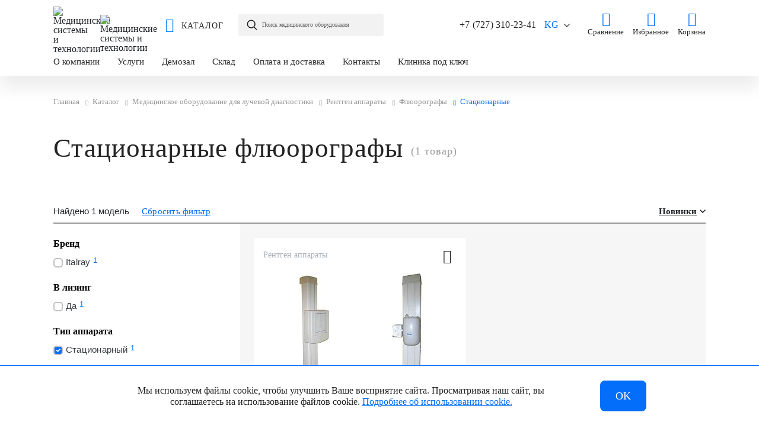

--- FILE ---
content_type: text/html; charset=UTF-8
request_url: https://medsyst.kg/catalog/flyuorografy/statsionarnye/
body_size: 26340
content:
<!DOCTYPE html>
<html xml:lang="ru" lang="ru" itemscope itemtype="http://schema.org/WebPage">
<head>
    <title>Стационарные флюорографы купить по низким ценам | МСТ</title>
    <meta http-equiv="X-UA-Compatible" content="IE=edge"/>
    <meta http-equiv="Content-Type" content="text/html; charset=UTF-8" />
<meta name="description" content="Стационарные флюорографы купить: цены, фото, характеристики. Продажа стационарных флюорографов в наличии и под заказ, от надежного официального дистрибьютора Медицинские системы и технологии, с доставкой по Казахстану" />
<link rel="canonical" href="https://medsyst.kg/catalog/flyuorografy/statsionarnye/" />
<script data-skip-moving="true" type="b810a1d54af3f027d6d1f741-text/javascript">(function(w, d, n) {var cl = "bx-core";var ht = d.documentElement;var htc = ht ? ht.className : undefined;if (htc === undefined || htc.indexOf(cl) !== -1){return;}var ua = n.userAgent;if (/(iPad;)|(iPhone;)/i.test(ua)){cl += " bx-ios";}else if (/Windows/i.test(ua)){cl += ' bx-win';}else if (/Macintosh/i.test(ua)){cl += " bx-mac";}else if (/Linux/i.test(ua) && !/Android/i.test(ua)){cl += " bx-linux";}else if (/Android/i.test(ua)){cl += " bx-android";}cl += (/(ipad|iphone|android|mobile|touch)/i.test(ua) ? " bx-touch" : " bx-no-touch");cl += w.devicePixelRatio && w.devicePixelRatio >= 2? " bx-retina": " bx-no-retina";if (/AppleWebKit/.test(ua)){cl += " bx-chrome";}else if (/Opera/.test(ua)){cl += " bx-opera";}else if (/Firefox/.test(ua)){cl += " bx-firefox";}ht.className = htc ? htc + " " + cl : cl;})(window, document, navigator);</script>

<link href="/bitrix/js/ui/design-tokens/dist/ui.design-tokens.css?173021486926358" type="text/css"  rel="stylesheet" />
<link href="/bitrix/js/ui/fonts/opensans/ui.font.opensans.css?17302143602555" type="text/css"  rel="stylesheet" />
<link href="/bitrix/js/main/popup/dist/main.popup.bundle.css?175939149631694" type="text/css"  rel="stylesheet" />
<link href="/local/templates/mst/components/bquadro/catalog/mst_catalog/style.css?1663839949879" type="text/css"  rel="stylesheet" />
<link href="/local/js.lib/bootstrap/bootstrap.css?1663839951195014" type="text/css"  rel="stylesheet" />
<link href="/local/templates/mst/components/bitrix/catalog.section.list/subsections/style.css?1663839949369" type="text/css"  rel="stylesheet" />
<link href="/local/templates/mst/components/bquadro/catalog.smart.filter/bootstrap_v4/style.css?166720429631882" type="text/css"  rel="stylesheet" />
<link href="/local/templates/mst/components/bitrix/system.pagenavigation/round/style.css?16638399493832" type="text/css"  rel="stylesheet" />
<link href="/local/templates/mst/components/bquadro/catalog.section/popular_month/style.css?16638399492019" type="text/css"  rel="stylesheet" />
<link href="/local/templates/mst/components/bitrix/catalog.compare.list/bootstrap_v4/style.css?1663839949704" type="text/css"  rel="stylesheet" />
<link href="/local/templates/mst/components/bquadro/catalog.section/bootstrap_v4/style.css?16638399495107" type="text/css"  rel="stylesheet" />
<link href="/local/templates/mst/components/bitrix/catalog.item/bootstrap_v4/style.css?16638399496501" type="text/css"  rel="stylesheet" />
<link href="/local/js.lib/owl/owl.carousel.min.css?16638399513356" type="text/css"  data-template-style="true"  rel="stylesheet" />
<link href="/local/js.lib/formstyler/jquery.formstyler.css?166383995113217" type="text/css"  data-template-style="true"  rel="stylesheet" />
<link href="/local/js.lib/scrollbar/jquery.scrollbar.css?16638399516874" type="text/css"  data-template-style="true"  rel="stylesheet" />
<link href="/local/templates/mst/css/icomoon.css?16638399493806" type="text/css"  data-template-style="true"  rel="stylesheet" />
<link href="/local/templates/mst/css/animate.min.css?16638399497625" type="text/css"  data-template-style="true"  rel="stylesheet" />
<link href="/local/templates/mst/css/bq.css?16638399494996" type="text/css"  data-template-style="true"  rel="stylesheet" />
<link href="/local/templates/mst/js/swiper/swiper-bundle.min.css?166383994915574" type="text/css"  data-template-style="true"  rel="stylesheet" />
<link href="/local/templates/mst/components/bitrix/search.form/header_s/style.css?166618908411031" type="text/css"  data-template-style="true"  rel="stylesheet" />
<link href="/local/templates/mst/components/bitrix/sale.basket.basket.line/header/style.css?1663839949428" type="text/css"  data-template-style="true"  rel="stylesheet" />
<link href="/local/templates/mst/components/bitrix/breadcrumb/universal/style.css?16638399491528" type="text/css"  data-template-style="true"  rel="stylesheet" />
<link href="/local/templates/mst/template_styles.css?1663839949175014" type="text/css"  data-template-style="true"  rel="stylesheet" />




<script type="extension/settings" data-extension="currency.currency-core">{"region":"ru"}</script>


    <meta name="viewport" content="user-scalable=no, initial-scale=1.0, width=device-width">
    <meta property="og:title" content="Стационарные флюорографы купить по низким ценам | МСТ">
    <meta property="og:type" content="website">
    <meta property="og:url" content="httpmedsyst.kg/catalog/flyuorografy/statsionarnye/">
    <meta property="og:image" content="httpmedsyst.kg/upload/mst_mfdata.jpeg">
    <meta property="og:image" content="httpmedsyst.kg/upload/mst_mfdata_res.jpeg">
    <meta property="og:description" content="Стационарные флюорографы купить: цены, фото, характеристики. Продажа стационарных флюорографов в наличии и под заказ, от надежного официального дистрибьютора Медицинские системы и технологии, с доставкой по Казахстану">
    <meta property="og:site_name" content="ООО Медицинские системы и технологии">
    <link rel="alternate" hreflang="ru" href="https://medsyst.kg/catalog/flyuorografy/statsionarnye/">
    <link rel="apple-touch-icon" sizes="180x180" href="/apple-touch-icon.png">
    <link rel="icon" type="image/png" sizes="32x32" href="/favicon-32x32.png">
    <link rel="icon" type="image/png" sizes="16x16" href="/favicon-16x16.png">
    <link rel="icon" type="image/png" sizes="192x192" href="/android-chrome-192x192.png">
    <link rel="icon" type="image/png" sizes="150x150" href="/mstile-150x150.png">
    <link rel="mask-icon" href="/safari-pinned-tab.svg" color="#5bbad5">
    <link rel="manifest" href="/site.webmanifest">
    <meta name="msapplication-TileColor" content="#da532c">
    <meta name="theme-color" content="#ffffff">
    <meta name="yandex-verification" content="b9929b40c187f819"/>
    <meta name="cmsmagazine" content="cf4f03a6602f60790197ac6e5f1e2da0"/>
            <!-- Google Tag Manager -->
        <script data-skip-moving="true" type="b810a1d54af3f027d6d1f741-text/javascript">(function (w, d, s, l, i) {
                w[l] = w[l] || [];
                w[l].push({
                    'gtm.start':
                        new Date().getTime(), event: 'gtm.js'
                });
                var f = d.getElementsByTagName(s)[0],
                    j = d.createElement(s), dl = l != 'dataLayer' ? '&l=' + l : '';
                j.async = true;
                j.src =
                    'https://www.googletagmanager.com/gtm.js?id=' + i + dl;
                f.parentNode.insertBefore(j, f);
            })(window, document, 'script', 'dataLayer', 'GTM-TF58GGP');</script>
        <!-- End Google Tag Manager -->
                <!-- VK Pixel -->
                <!-- End VK Pixel -->
    </head>
<body class="bx-background-image bx-theme-blue"  data-page-type="catalog-section" data-site-id="s1">
    <!-- Google Tag Manager (noscript) -->
    <noscript><iframe src="https://www.googletagmanager.com/ns.html?id=GTM-TF58GGP" height="0" width="0" style="display:none;visibility:hidden"></iframe></noscript>
    <!-- End Google Tag Manager (noscript) -->
    <!-- VK Pixel (noscript) -->
    <noscript><img src="https://vk.com/rtrg?p=VK-RTRG-1257233-2v27x" style="position:fixed; left:-999px;" alt=""/></noscript>
    <!-- End VK Pixel (noscript) -->
<div id="panel"></div>
<div class="bodyWrap">
    <!--'start_frame_cache_site_message'-->        <!--'end_frame_cache_site_message'-->    <div class="siteOverlay"></div>
    <div class="searchOverlay"></div>
        <header class="header simple" data-h=''>
        <div class="container">
            <!--region bx-header-->
            <div class="headLine">
                <div class="leftSide">
                    <div class="mobileMenuBtns">
                        <div class="openMobileMenu">
                            <span class="icon-menu"></span>
                        </div>
                        <div class="closeMobileMenu">
                            <span class="icon-close"></span>
                        </div>
                    </div>
                    <div class="siteLogo">
                        <img width="65" height="61" alt="Медицинские системы и технологии" src="/upload/medialibrary/523/fn9s4yn4eu1svcpnq8j10j46i5l049u4.svg" class="img"><img width="80" height="39" src="/upload/medialibrary/b99/tynlblwzc19pjzlbijvm3143xlde4w9x.svg" alt="Медицинские системы и технологии" class="text">                        <!--'start_frame_cache_header_home_page'-->                        <a href="/">Главная</a>
                        <!--'end_frame_cache_header_home_page'-->                    </div>
                    <div class="openCatalog">
                        <div class="openCatalogBtn">
                            <span class="icon">
                                <span class="icon-menu"></span>
                                <span class="icon-close"></span>
                            </span>
                            <span class="title">Каталог</span>
                        </div>
                        <!--'start_frame_cache_catalog_menu'-->                                                

    <div class="catalogMenu catalogMenu--admin" itemscope itemtype="https://schema.org/SiteNavigationElement">
        <meta itemprop="name" content="Navigation menu catalog">
        <div class="wrapper">
            <div class="leftSide">
                <div class="catalogMenuFirst verticalScroll">
                    <div class="inner">
                        <div class="returnBack">
                            <span class="icon-back returnCatalogBtn"></span>
                            <a href="#" class="title">Каталог</a>
                        </div>
                        <ul class="catalogFirstMenu">
                        	                            <li class="active" itemprop='name' >
                            	                                	<a itemprop="url" href="/catalog/gibkoe-endoskopicheskoe-oborudovanie/">Гибкая эндоскопия</a>
                                                                                                                                <span class="icon-next3"></span>
                                                            </li>
                                                        <li class="" itemprop='name' >
                            	                                	<a itemprop="url" href="/catalog/ultrazvukovaya-diagnostika/">Ультразвуковая диагностика</a>
                                                                                                                                <span class="icon-next3"></span>
                                                            </li>
                                                        <li class="" itemprop='name' >
                            	                                	<a itemprop="url" href="/catalog/reanimatsiya-i-anesteziologiya/">Реанимация и анестезиология</a>
                                                                                                                                <span class="icon-next3"></span>
                                                            </li>
                                                        <li class="" itemprop='name' >
                            	                                	<a itemprop="url" href="/catalog/magnitno-rezonansnaya-tomografiya/">Магнитно-резонансная томография</a>
                                                                                                                                <span class="icon-next3"></span>
                                                            </li>
                                                        <li class="" itemprop='name' >
                            	                                	<a itemprop="url" href="/catalog/luchevaya-diagnostika/">Лучевая диагностика</a>
                                                                                                                                <span class="icon-next3"></span>
                                                            </li>
                                                        <li class="" itemprop='name' >
                            	                                	<a itemprop="url" href="/catalog/kosmetologiya/">Косметология</a>
                                                                                                                                <span class="icon-next3"></span>
                                                            </li>
                                                        <li class="" itemprop='name' >
                            	                                	<a itemprop="url" href="/catalog/meditsinskaya-mebel/">Медицинская мебель</a>
                                                                                                                                <span class="icon-next3"></span>
                                                            </li>
                                                        <li class="" itemprop='name' >
                            	                                	<a itemprop="url" href="/catalog/funktsionalnaya-diagnostika/">Функциональная диагностика</a>
                                                                                                                                <span class="icon-next3"></span>
                                                            </li>
                                                        <li class="" itemprop='name' >
                            	                                	<a itemprop="url" href="/catalog/meditsinskie-informatsionnye-sistemy/">Медицинские информационные системы</a>
                                                                                                                                <span class="icon-next3"></span>
                                                            </li>
                                                        <li class="" itemprop='name' >
                            	                                	<a itemprop="url" href="/catalog/sterilizatsiya-i-dezinfektsiya/">Стерилизация и дезинфекция</a>
                                                                                                                                <span class="icon-next3"></span>
                                                            </li>
                                                        <li class="" itemprop='name' >
                            	                                	<a itemprop="url" href="/catalog/raskhodnye-materialy/">Расходные материалы</a>
                                                                                                                                <span class="icon-next3"></span>
                                                            </li>
                                                        <li class="" itemprop='name' >
                            	                                	<a itemprop="url" href="/catalog/soputstvuyushchie-tovary/">Сопутствующие товары</a>
                                                                                                                            </li>
                                                        <li class="" itemprop='name' >
                            	                                	<a itemprop="url" href="/catalog/spetsialnye-predlozheniya/">Специальные предложения</a>
                                                                                                                            </li>
                                                        <li class="" itemprop='name' >
                            	                                	<a itemprop="url" href="/catalog/khirurgicheskoe-oborudovanie/">Хирургия</a>
                                                                                                                                <span class="icon-next3"></span>
                                                            </li>
                                                        <li class="" itemprop='name' >
                            	                                	<a itemprop="url" href="/catalog/akusherstvo-i-ginekologiya/">Акушерство и гинекология</a>
                                                                                                                                <span class="icon-next3"></span>
                                                            </li>
                                                        <li class="" itemprop='name' >
                            	                                	<a itemprop="url" href="/catalog/orgtekhnika-i-ofisnoe-oborudovanie/">Оргтехника и офисное оборудование</a>
                                                                                                                                <span class="icon-next3"></span>
                                                            </li>
                                                        <li class="" itemprop='name' >
                            	                                	<a itemprop="url" href="/catalog/fizioterapiya/">Физиотерапия</a>
                                                                                                                                <span class="icon-next3"></span>
                                                            </li>
                                                        <li class="" itemprop='name' >
                            	                                	<a itemprop="url" href="/catalog/stomatologiya/">Стоматология</a>
                                                                                                                                <span class="icon-next3"></span>
                                                            </li>
                                                        <li class="" itemprop='name' >
                            	                                	<a itemprop="url" href="/catalog/otolaringologiya/">Отоларингология</a>
                                                                                                                                <span class="icon-next3"></span>
                                                            </li>
                                                    </ul>
                    </div>
                </div>
            </div>
            <div class="rightSide verticalScroll">
            	                <div class="catalogFirstMenuContent active">
                    <div class="returnBack">                        
                                                	<span class="icon-back returnSubCatalogBtn"></span>
                        	<a href="/catalog/gibkoe-endoskopicheskoe-oborudovanie/" class="title">Гибкая эндоскопия</a>
                                            </div>
                                        <div class="catalogMenuSecond ">
                        <div class="inner" >
                        	                            <div class="item">
                                <span class="title" itemprop='name' >
                                	                                    	<a itemprop="url" href="/catalog/videoprotsessor-endoskopicheskiy/">Видеопроцессоры</a>
                                                                                                        </span>
                                                            </div>
                                                        <div class="item">
                                <span class="title" itemprop='name' >
                                	                                    	<a itemprop="url" href="/catalog/bronkhoskopy/">Бронхоскопы</a>
                                                                                                        </span>
                                                            </div>
                                                        <div class="item">
                                <span class="title" itemprop='name' >
                                	                                    	<a itemprop="url" href="/catalog/gastroskopy/">Гастроскопы</a>
                                                                                                        </span>
                                                            </div>
                                                        <div class="item">
                                <span class="title" itemprop='name' >
                                	                                    	<a itemprop="url" href="/catalog/kolonoskopy/">Колоноскопы</a>
                                                                                                        </span>
                                                            </div>
                                                        <div class="item">
                                <span class="title" itemprop='name' >
                                	                                    	<a itemprop="url" href="/catalog/duodenoskopy/">Дуоденоскопы</a>
                                                                                                        </span>
                                                            </div>
                                                        <div class="item">
                                <span class="title" itemprop='name' >
                                	                                    	<a itemprop="url" href="/catalog/sigmoidoskopy/">Сигмоидоскопы</a>
                                                                                                        </span>
                                                            </div>
                                                        <div class="item">
                                <span class="title" itemprop='name' >
                                	                                    	<a itemprop="url" href="/catalog/uretroskopy/">Уретроскопы</a>
                                                                                                        </span>
                                                            </div>
                                                        <div class="item">
                                <span class="title" itemprop='name' >
                                	                                    	<a itemprop="url" href="/catalog/kholedoskopy/">Холедохоскопы</a>
                                                                                                        </span>
                                                            </div>
                                                        <div class="item">
                                <span class="title" itemprop='name' >
                                	                                    	<a itemprop="url" href="/catalog/rinolaringoskopy/">Риноларингоскопы</a>
                                                                                                        </span>
                                                            </div>
                                                        <div class="item">
                                <span class="title" itemprop='name' >
                                	                                    	<a itemprop="url" href="/catalog/videoendoskopicheskaya-sistema/">Эндоскопические комплексы</a>
                                                                                                        </span>
                                                            </div>
                                                        <div class="item">
                                <span class="title" itemprop='name' >
                                	                                    	<a itemprop="url" href="/catalog/shkafy-dlya-endoskopov/">Шкафы для эндоскопов</a>
                                                                                                        </span>
                                                            </div>
                                                        <div class="item">
                                <span class="title" itemprop='name' >
                                	                                    	<a itemprop="url" href="/catalog/moyki-dlya-endoskopov/">Мойки для эндоскопов</a>
                                                                                                        </span>
                                                            </div>
                                                        <div class="item">
                                <span class="title" itemprop='name' >
                                	                                    	<a itemprop="url" href="/catalog/istochniki-sveta/">Источники света</a>
                                                                                                        </span>
                                                            </div>
                                                    </div>						
                    </div>
                                    </div>
                                <div class="catalogFirstMenuContent ">
                    <div class="returnBack">                        
                                                	<span class="icon-back returnSubCatalogBtn"></span>
                        	<a href="/catalog/ultrazvukovaya-diagnostika/" class="title">Ультразвуковая диагностика</a>
                                            </div>
                                        <div class="catalogMenuSecond ">
                        <div class="inner" >
                        	                            <div class="item">
                                <span class="title" itemprop='name' >
                                	                                    	<a itemprop="url" href="/catalog/uzi-apparaty/">УЗИ аппараты</a>
                                                                                                            <span class="icon-down"></span>
                                                                    </span>
                                                                <ul class="catalogSecondMenu">
                                	                                    <li itemprop='name' >
                                    	                                    		<a itemprop="url" href="/catalog/uzi-apparaty/sredniy-klass/">Средний класс</a>
                                    	                                    </li>
                                                                        <li itemprop='name' >
                                    	                                    		<a itemprop="url" href="/catalog/uzi-apparaty/vysokiy-klass/">Высокий класс</a>
                                    	                                    </li>
                                                                        <li itemprop='name' >
                                    	                                    		<a itemprop="url" href="/catalog/uzi-apparaty/ekspertnyy-klass/">Экспертный класс</a>
                                    	                                    </li>
                                                                        <li itemprop='name' >
                                    	                                    		<a itemprop="url" href="/catalog/uzi-apparaty/premium-klass/">Премиальный класс</a>
                                    	                                    </li>
                                                                        <li itemprop='name' >
                                    	                                    		<a itemprop="url" href="/catalog/uzi-apparaty/statsionarnye/">Стационарные</a>
                                    	                                    </li>
                                                                        <li itemprop='name' >
                                    	                                    		<a itemprop="url" href="/catalog/uzi-apparaty/portativnye/">Портативные</a>
                                    	                                    </li>
                                                                    </ul>
                                                            </div>
                                                        <div class="item">
                                <span class="title" itemprop='name' >
                                	                                    	<a itemprop="url" href="/catalog/telezhki-dlya-uzi-apparatov/">Тележки для УЗИ аппаратов</a>
                                                                                                        </span>
                                                            </div>
                                                        <div class="item">
                                <span class="title" itemprop='name' >
                                	                                    	<a itemprop="url" href="/catalog/printery-dlya-uzi-apparatov/">Принтеры для УЗИ аппаратов</a>
                                                                                                        </span>
                                                            </div>
                                                        <div class="item">
                                <span class="title" itemprop='name' >
                                	                                    	<a itemprop="url" href="/catalog/bumaga-dlya-uzi-printerov/">Бумага для УЗИ принтеров</a>
                                                                                                        </span>
                                                            </div>
                                                        <div class="item">
                                <span class="title" itemprop='name' >
                                	                                    	<a itemprop="url" href="/catalog/uzi-datchiki/">УЗИ датчики</a>
                                                                                                            <span class="icon-down"></span>
                                                                    </span>
                                                                <ul class="catalogSecondMenu">
                                	                                    <li itemprop='name' >
                                    	                                    		<a itemprop="url" href="/catalog/sektornye-datchiki/">Секторные датчики</a>
                                    	                                    </li>
                                                                        <li itemprop='name' >
                                    	                                    		<a itemprop="url" href="/catalog/konveksnye-datchiki/">Конвексные датчики</a>
                                    	                                    </li>
                                                                        <li itemprop='name' >
                                    	                                    		<a itemprop="url" href="/catalog/lineynye-datchiki/">Линейные датчики</a>
                                    	                                    </li>
                                                                        <li itemprop='name' >
                                    	                                    		<a itemprop="url" href="/catalog/vnutripolostnye-datchiki/">Внутриполостные датчики</a>
                                    	                                    </li>
                                                                        <li itemprop='name' >
                                    	                                    		<a itemprop="url" href="/catalog/karandashnye-datchiki/">Карандашные датчики</a>
                                    	                                    </li>
                                                                        <li itemprop='name' >
                                    	                                    		<a itemprop="url" href="/catalog/mikrokonveksnye-datchiki/">Микроконвексные датчики</a>
                                    	                                    </li>
                                                                        <li itemprop='name' >
                                    	                                    		<a itemprop="url" href="/catalog/biplanovye-datchiki/">Биплановые датчики</a>
                                    	                                    </li>
                                                                        <li itemprop='name' >
                                    	                                    		<a itemprop="url" href="/catalog/chrespishchevodnye-datchiki/">Чреспищеводные датчики</a>
                                    	                                    </li>
                                                                        <li itemprop='name' >
                                    	                                    		<a itemprop="url" href="/catalog/interoperatsionnye-datchiki/">Интраоперационные датчики</a>
                                    	                                    </li>
                                                                        <li itemprop='name' >
                                    	                                    		<a itemprop="url" href="/catalog/vysokoplotnye-datchiki/">Высокоплотные датчики</a>
                                    	                                    </li>
                                                                        <li itemprop='name' >
                                    	                                    		<a itemprop="url" href="/catalog/matrichnye-datchiki/">Матричные датчики</a>
                                    	                                    </li>
                                                                        <li itemprop='name' >
                                    	                                    		<a itemprop="url" href="/catalog/monokristalnye-datchiki/">Монокристальные датчики</a>
                                    	                                    </li>
                                                                    </ul>
                                                            </div>
                                                    </div>						
                    </div>
                                    </div>
                                <div class="catalogFirstMenuContent ">
                    <div class="returnBack">                        
                                                	<span class="icon-back returnSubCatalogBtn"></span>
                        	<a href="/catalog/reanimatsiya-i-anesteziologiya/" class="title">Реанимация и анестезиология</a>
                                            </div>
                                        <div class="catalogMenuSecond ">
                        <div class="inner" >
                        	                            <div class="item">
                                <span class="title" itemprop='name' >
                                	                                    	<a itemprop="url" href="/catalog/apparaty-ivl/">Аппараты ИВЛ</a>
                                                                                                        </span>
                                                            </div>
                                                        <div class="item">
                                <span class="title" itemprop='name' >
                                	                                    	<a itemprop="url" href="/catalog/narkozno-dykhatelnye-apparaty/">Наркозно-дыхательные аппараты</a>
                                                                                                            <span class="icon-down"></span>
                                                                    </span>
                                                                <ul class="catalogSecondMenu">
                                	                                    <li itemprop='name' >
                                    	                                    		<a itemprop="url" href="https://medsyst.ru/catalog/ispariteli-anestetika/">Испарители анестетика</a>
                                    	                                    </li>
                                                                    </ul>
                                                            </div>
                                                        <div class="item">
                                <span class="title" itemprop='name' >
                                	                                    	<a itemprop="url" href="/catalog/monitory-patsienta/">Мониторы пациента</a>
                                                                                                        </span>
                                                            </div>
                                                        <div class="item">
                                <span class="title" itemprop='name' >
                                	                                    	<a itemprop="url" href="/catalog/infuzionnye-nasosy/">Инфузионные насосы</a>
                                                                                                            <span class="icon-down"></span>
                                                                    </span>
                                                                <ul class="catalogSecondMenu">
                                	                                    <li itemprop='name' >
                                    	                                    		<a itemprop="url" href="/catalog/shpritsevye-nasosy/">Шприцевые насосы</a>
                                    	                                    </li>
                                                                        <li itemprop='name' >
                                    	                                    		<a itemprop="url" href="/catalog/volyumetricheskie-nasosy/">Волюметрические насосы</a>
                                    	                                    </li>
                                                                        <li itemprop='name' >
                                    	                                    		<a itemprop="url" href="/catalog/infuzionnye-stantsii/">Инфузионные станции</a>
                                    	                                    </li>
                                                                    </ul>
                                                            </div>
                                                        <div class="item">
                                <span class="title" itemprop='name' >
                                	                                    	<a itemprop="url" href="/catalog/defibrilyatory/">Дефибрилляторы</a>
                                                                                                        </span>
                                                            </div>
                                                        <div class="item">
                                <span class="title" itemprop='name' >
                                	                                    	<a itemprop="url" href="/catalog/nabory-reanimatsionnye/">Наборы реанимационные</a>
                                                                                                        </span>
                                                            </div>
                                                    </div>						
                    </div>
                                    </div>
                                <div class="catalogFirstMenuContent ">
                    <div class="returnBack">                        
                                                	<span class="icon-back returnSubCatalogBtn"></span>
                        	<a href="/catalog/magnitno-rezonansnaya-tomografiya/" class="title">Магнитно-резонансная томография</a>
                                            </div>
                                        <div class="catalogMenuSecond ">
                        <div class="inner" >
                        	                            <div class="item">
                                <span class="title" itemprop='name' >
                                	                                    	<a itemprop="url" href="/catalog/mrt-apparaty/">МРТ аппараты</a>
                                                                                                            <span class="icon-down"></span>
                                                                    </span>
                                                                <ul class="catalogSecondMenu">
                                	                                    <li itemprop='name' >
                                    	                                    		<a itemprop="url" href="/catalog/mrt-apparaty/1-5-tl/">1,5 Тл</a>
                                    	                                    </li>
                                                                        <li itemprop='name' >
                                    	                                    		<a itemprop="url" href="/catalog/mrt-apparaty/3-tl/">3 Тл</a>
                                    	                                    </li>
                                                                    </ul>
                                                            </div>
                                                    </div>						
                    </div>
                                    </div>
                                <div class="catalogFirstMenuContent ">
                    <div class="returnBack">                        
                                                	<span class="icon-back returnSubCatalogBtn"></span>
                        	<a href="/catalog/luchevaya-diagnostika/" class="title">Лучевая диагностика</a>
                                            </div>
                                        <div class="catalogMenuSecond ">
                        <div class="inner" >
                        	                            <div class="item">
                                <span class="title" itemprop='name' >
                                	                                    	<a itemprop="url" href="/catalog/kt-apparaty/">Компьютерная томография</a>
                                                                                                        </span>
                                                            </div>
                                                        <div class="item">
                                <span class="title" itemprop='name' >
                                	                                    	<a itemprop="url" href="/catalog/rentgen-apparaty/">Рентген аппараты</a>
                                                                                                            <span class="icon-down"></span>
                                                                    </span>
                                                                <ul class="catalogSecondMenu">
                                	                                    <li itemprop='name' >
                                    	                                    		<a itemprop="url" href="/catalog/angiografy/">Ангиографы</a>
                                    	                                    </li>
                                                                        <li itemprop='name' >
                                    	                                    		<a itemprop="url" href="/catalog/mammografy/">Маммографы</a>
                                    	                                    </li>
                                                                        <li itemprop='name' >
                                    	                                    		<a itemprop="url" href="/catalog/flyuorografy/">Флюорографы</a>
                                    	                                    </li>
                                                                        <li itemprop='name' >
                                    	                                    		<a itemprop="url" href="/catalog/c-dugi/">С-дуги</a>
                                    	                                    </li>
                                                                        <li itemprop='name' >
                                    	                                    		<a itemprop="url" href="/catalog/densitometry-rentgenovskie/">Денситометры рентгеновские</a>
                                    	                                    </li>
                                                                        <li itemprop='name' >
                                    	                                    		<a itemprop="url" href="/catalog/rentgenologicheskie-kompleksy/">Рентгеновские комплексы</a>
                                    	                                    </li>
                                                                    </ul>
                                                            </div>
                                                        <div class="item">
                                <span class="title" itemprop='name' >
                                	                                    	<a itemprop="url" href="/catalog/negatoskopy/">Негатоскопы</a>
                                                                                                        </span>
                                                            </div>
                                                    </div>						
                    </div>
                                    </div>
                                <div class="catalogFirstMenuContent ">
                    <div class="returnBack">                        
                                                	<span class="icon-back returnSubCatalogBtn"></span>
                        	<a href="/catalog/kosmetologiya/" class="title">Косметология</a>
                                            </div>
                                        <div class="catalogMenuSecond ">
                        <div class="inner" >
                        	                            <div class="item">
                                <span class="title" itemprop='name' >
                                	                                    	<a itemprop="url" href="/catalog/lazery-kosmetologicheskie/">Лазеры косметологические</a>
                                                                                                        </span>
                                                            </div>
                                                        <div class="item">
                                <span class="title" itemprop='name' >
                                	                                    	<a itemprop="url" href="/catalog/kholodnaya-plazma/">Холодная плазма</a>
                                                                                                        </span>
                                                            </div>
                                                        <div class="item">
                                <span class="title" itemprop='name' >
                                	                                    	<a itemprop="url" href="/catalog/vaporizatory/">Вапоризаторы</a>
                                                                                                        </span>
                                                            </div>
                                                        <div class="item">
                                <span class="title" itemprop='name' >
                                	                                    	<a itemprop="url" href="/catalog/lampy-lupy/">Лампы-лупы</a>
                                                                                                        </span>
                                                            </div>
                                                        <div class="item">
                                <span class="title" itemprop='name' >
                                	                                    	<a itemprop="url" href="/catalog/dermatoskopy/">Дерматоскопы</a>
                                                                                                        </span>
                                                            </div>
                                                        <div class="item">
                                <span class="title" itemprop='name' >
                                	                                    	<a itemprop="url" href="/catalog/kosmetologicheskaya-mebel/">Мебель косметологическая</a>
                                                                                                            <span class="icon-down"></span>
                                                                    </span>
                                                                <ul class="catalogSecondMenu">
                                	                                    <li itemprop='name' >
                                    	                                    		<a itemprop="url" href="/catalog/kosmetologicheskie-kushetki/">Кушетки косметологические</a>
                                    	                                    </li>
                                                                        <li itemprop='name' >
                                    	                                    		<a itemprop="url" href="/catalog/kresla-kosmetologicheskie/">Кресла косметологические</a>
                                    	                                    </li>
                                                                        <li itemprop='name' >
                                    	                                    		<a itemprop="url" href="/catalog/stulya-kosmetologicheskie/">Стулья косметологические</a>
                                    	                                    </li>
                                                                    </ul>
                                                            </div>
                                                    </div>						
                    </div>
                                    </div>
                                <div class="catalogFirstMenuContent ">
                    <div class="returnBack">                        
                                                	<span class="icon-back returnSubCatalogBtn"></span>
                        	<a href="/catalog/meditsinskaya-mebel/" class="title">Медицинская мебель</a>
                                            </div>
                                        <div class="catalogMenuSecond ">
                        <div class="inner" >
                        	                            <div class="item">
                                <span class="title" itemprop='name' >
                                	                                    	<a itemprop="url" href="/catalog/kresla-patsienta/">Кресла пациента</a>
                                                                                                            <span class="icon-down"></span>
                                                                    </span>
                                                                <ul class="catalogSecondMenu">
                                	                                    <li itemprop='name' >
                                    	                                    		<a itemprop="url" href="/catalog/kresla-vestibulyarnye/">Кресла вестибулярные</a>
                                    	                                    </li>
                                                                        <li itemprop='name' >
                                    	                                    		<a itemprop="url" href="/catalog/kresla-ginekologicheskie/">Кресла гинекологические</a>
                                    	                                    </li>
                                                                        <li itemprop='name' >
                                    	                                    		<a itemprop="url" href="/catalog/kresla-donorskie/">Кресла донорские</a>
                                    	                                    </li>
                                                                        <li itemprop='name' >
                                    	                                    		<a itemprop="url" href="/catalog/kresla-otolaringologicheskie/">Кресла отоларингологические</a>
                                    	                                    </li>
                                                                    </ul>
                                                            </div>
                                                        <div class="item">
                                <span class="title" itemprop='name' >
                                	                                    	<a itemprop="url" href="/catalog/kushetki-meditsinskie/">Кушетки медицинские</a>
                                                                                                            <span class="icon-down"></span>
                                                                    </span>
                                                                <ul class="catalogSecondMenu">
                                	                                    <li itemprop='name' >
                                    	                                    		<a itemprop="url" href="/catalog/kushetki-smotrovye/">Кушетки смотровые</a>
                                    	                                    </li>
                                                                    </ul>
                                                            </div>
                                                        <div class="item">
                                <span class="title" itemprop='name' >
                                	                                    	<a itemprop="url" href="/catalog/stoly-meditsinskie/">Столы медицинские</a>
                                                                                                            <span class="icon-down"></span>
                                                                    </span>
                                                                <ul class="catalogSecondMenu">
                                	                                    <li itemprop='name' >
                                    	                                    		<a itemprop="url" href="/catalog/stoly-massazhnye/">Столы массажные</a>
                                    	                                    </li>
                                                                    </ul>
                                                            </div>
                                                        <div class="item">
                                <span class="title" itemprop='name' >
                                	                                    	<a itemprop="url" href="/catalog/stulya-i-kresla/">Стулья и кресла</a>
                                                                                                            <span class="icon-down"></span>
                                                                    </span>
                                                                <ul class="catalogSecondMenu">
                                	                                    <li itemprop='name' >
                                    	                                    		<a itemprop="url" href="/catalog/stulya-meditsinskie/">Стулья медицинские</a>
                                    	                                    </li>
                                                                    </ul>
                                                            </div>
                                                        <div class="item">
                                <span class="title" itemprop='name' >
                                	                                    	<a itemprop="url" href="/catalog/funktsionalnye-krovati/">Функциональные кровати</a>
                                                                                                        </span>
                                                            </div>
                                                        <div class="item">
                                <span class="title" itemprop='name' >
                                	                                    	<a itemprop="url" href="/catalog/katalki-meditsinskie/">Каталки медицинские</a>
                                                                                                        </span>
                                                            </div>
                                                        <div class="item">
                                <span class="title" itemprop='name' >
                                	                                    	<a itemprop="url" href="/catalog/shkafy-meditsinskie/">Шкафы медицинские</a>
                                                                                                        </span>
                                                            </div>
                                                        <div class="item">
                                <span class="title" itemprop='name' >
                                	                                    	<a itemprop="url" href="/catalog/shtativy-dlya-vlivaniy/">Штативы</a>
                                                                                                        </span>
                                                            </div>
                                                        <div class="item">
                                <span class="title" itemprop='name' >
                                	                                    	<a itemprop="url" href="/catalog/veshalki-napolnye/">Вешалки напольные</a>
                                                                                                        </span>
                                                            </div>
                                                        <div class="item">
                                <span class="title" itemprop='name' >
                                	                                    	<a itemprop="url" href="/catalog/shirmy/">Ширмы</a>
                                                                                                        </span>
                                                            </div>
                                                    </div>						
                    </div>
                                    </div>
                                <div class="catalogFirstMenuContent ">
                    <div class="returnBack">                        
                                                	<span class="icon-back returnSubCatalogBtn"></span>
                        	<a href="/catalog/funktsionalnaya-diagnostika/" class="title">Функциональная диагностика</a>
                                            </div>
                                        <div class="catalogMenuSecond ">
                        <div class="inner" >
                        	                            <div class="item">
                                <span class="title" itemprop='name' >
                                	                                    	<a itemprop="url" href="/catalog/ekg-apparaty/">ЭКГ аппараты</a>
                                                                                                        </span>
                                                            </div>
                                                        <div class="item">
                                <span class="title" itemprop='name' >
                                	                                    	<a itemprop="url" href="/catalog/stress-sistemy/">Стресс-системы</a>
                                                                                                            <span class="icon-down"></span>
                                                                    </span>
                                                                <ul class="catalogSecondMenu">
                                	                                    <li itemprop='name' >
                                    	                                    		<a itemprop="url" href="/catalog/veloergometry/">Велоэргометры</a>
                                    	                                    </li>
                                                                        <li itemprop='name' >
                                    	                                    		<a itemprop="url" href="/catalog/begovye-dorozhki/">Беговые дорожки</a>
                                    	                                    </li>
                                                                    </ul>
                                                            </div>
                                                        <div class="item">
                                <span class="title" itemprop='name' >
                                	                                    	<a itemprop="url" href="/catalog/pulsoksimetry/">Пульсоксиметры</a>
                                                                                                        </span>
                                                            </div>
                                                        <div class="item">
                                <span class="title" itemprop='name' >
                                	                                    	<a itemprop="url" href="/catalog/tonometry/">Тонометры</a>
                                                                                                        </span>
                                                            </div>
                                                        <div class="item">
                                <span class="title" itemprop='name' >
                                	                                    	<a itemprop="url" href="/catalog/termometry/">Термометры</a>
                                                                                                        </span>
                                                            </div>
                                                        <div class="item">
                                <span class="title" itemprop='name' >
                                	                                    	<a itemprop="url" href="/catalog/stetoskopy/">Стетоскопы</a>
                                                                                                        </span>
                                                            </div>
                                                        <div class="item">
                                <span class="title" itemprop='name' >
                                	                                    	<a itemprop="url" href="/catalog/rostomery-i-vesy/">Ростомеры и весы</a>
                                                                                                        </span>
                                                            </div>
                                                    </div>						
                    </div>
                                    </div>
                                <div class="catalogFirstMenuContent ">
                    <div class="returnBack">                        
                                                	<span class="icon-back returnSubCatalogBtn"></span>
                        	<a href="/catalog/meditsinskie-informatsionnye-sistemy/" class="title">Медицинские информационные системы</a>
                                            </div>
                                        <div class="catalogMenuSecond ">
                        <div class="inner" >
                        	                            <div class="item">
                                <span class="title" itemprop='name' >
                                	                                    	<a itemprop="url" href="/catalog//programmno-apparatnye-kompleksy/">Программно-аппаратные комплексы</a>
                                                                                                        </span>
                                                            </div>
                                                    </div>						
                    </div>
                                    </div>
                                <div class="catalogFirstMenuContent ">
                    <div class="returnBack">                        
                                                	<span class="icon-back returnSubCatalogBtn"></span>
                        	<a href="/catalog/sterilizatsiya-i-dezinfektsiya/" class="title">Стерилизация и дезинфекция</a>
                                            </div>
                                        <div class="catalogMenuSecond ">
                        <div class="inner" >
                        	                            <div class="item">
                                <span class="title" itemprop='name' >
                                	                                    	<a itemprop="url" href="/catalog/kamery-bakteritsidnye/">Камеры бактерицидные</a>
                                                                                                        </span>
                                                            </div>
                                                        <div class="item">
                                <span class="title" itemprop='name' >
                                	                                    	<a itemprop="url" href="/catalog/dispensery/">Диспенсеры</a>
                                                                                                        </span>
                                                            </div>
                                                        <div class="item">
                                <span class="title" itemprop='name' >
                                	                                    	<a itemprop="url" href="/catalog/sterilizatory/">Стерилизаторы</a>
                                                                                                        </span>
                                                            </div>
                                                        <div class="item">
                                <span class="title" itemprop='name' >
                                	                                    	<a itemprop="url" href="/catalog/ultrazvukovye-vanny/">Ультразвуковые ванны</a>
                                                                                                        </span>
                                                            </div>
                                                        <div class="item">
                                <span class="title" itemprop='name' >
                                	                                    	<a itemprop="url" href="/catalog/bakteritsidnye-recirkulyatory/">Бактерицидные рециркуляторы</a>
                                                                                                        </span>
                                                            </div>
                                                        <div class="item">
                                <span class="title" itemprop='name' >
                                	                                    	<a itemprop="url" href="/catalog/baki-dlya-otkhodov/">Баки для отходов</a>
                                                                                                        </span>
                                                            </div>
                                                        <div class="item">
                                <span class="title" itemprop='name' >
                                	                                    	<a itemprop="url" href="/catalog/konteynery/">Контейнеры</a>
                                                                                                        </span>
                                                            </div>
                                                        <div class="item">
                                <span class="title" itemprop='name' >
                                	                                    	<a itemprop="url" href="/catalog/lotki-meditsinskie/">Лотки</a>
                                                                                                        </span>
                                                            </div>
                                                        <div class="item">
                                <span class="title" itemprop='name' >
                                	                                    	<a itemprop="url" href="/catalog/dezinfektsionnye-kabiny/">Дезинфекционные кабины</a>
                                                                                                        </span>
                                                            </div>
                                                        <div class="item">
                                <span class="title" itemprop='name' >
                                	                                    	<a itemprop="url" href="/catalog/zashchitnye-maski/">Защитные маски</a>
                                                                                                        </span>
                                                            </div>
                                                        <div class="item">
                                <span class="title" itemprop='name' >
                                	                                    	<a itemprop="url" href="/catalog/dezinfektsionnye-sredstva/">Дезинфекционные средства</a>
                                                                                                        </span>
                                                            </div>
                                                    </div>						
                    </div>
                                    </div>
                                <div class="catalogFirstMenuContent ">
                    <div class="returnBack">                        
                                                	<span class="icon-back returnSubCatalogBtn"></span>
                        	<a href="/catalog/raskhodnye-materialy/" class="title">Расходные материалы</a>
                                            </div>
                                        <div class="catalogMenuSecond ">
                        <div class="inner" >
                        	                            <div class="item">
                                <span class="title" itemprop='name' >
                                	                                    	<a itemprop="url" href="/catalog/salfetki-vlazhnye/">Салфетки</a>
                                                                                                        </span>
                                                            </div>
                                                        <div class="item">
                                <span class="title" itemprop='name' >
                                	                                    	<a itemprop="url" href="/catalog/geli-dlya-uzi/">Гели для УЗ диагностики</a>
                                                                                                        </span>
                                                            </div>
                                                        <div class="item">
                                <span class="title" itemprop='name' >
                                	                                    	<a itemprop="url" href="/catalog/prostyni/">Простыни</a>
                                                                                                        </span>
                                                            </div>
                                                        <div class="item">
                                <span class="title" itemprop='name' >
                                	                                    	<a itemprop="url" href="/catalog/zhguty-krovoostanavlivayushchie/">Жгуты</a>
                                                                                                        </span>
                                                            </div>
                                                    </div>						
                    </div>
                                    </div>
                                <div class="catalogFirstMenuContent ">
                    <div class="returnBack">                        
                                                	<span class="icon-back returnSubCatalogBtn"></span>
                        	<a href="/catalog/soputstvuyushchie-tovary/" class="title">Сопутствующие товары</a>
                                            </div>
                                    </div>
                                <div class="catalogFirstMenuContent ">
                    <div class="returnBack">                        
                                                	<span class="icon-back returnSubCatalogBtn"></span>
                        	<a href="/catalog/spetsialnye-predlozheniya/" class="title">Специальные предложения</a>
                                            </div>
                                    </div>
                                <div class="catalogFirstMenuContent ">
                    <div class="returnBack">                        
                                                	<span class="icon-back returnSubCatalogBtn"></span>
                        	<a href="/catalog/khirurgicheskoe-oborudovanie/" class="title">Хирургия</a>
                                            </div>
                                        <div class="catalogMenuSecond ">
                        <div class="inner" >
                        	                            <div class="item">
                                <span class="title" itemprop='name' >
                                	                                    	<a itemprop="url" href="/catalog/aspiratsionnye-sistemy/">Аспираторы</a>
                                                                                                        </span>
                                                            </div>
                                                        <div class="item">
                                <span class="title" itemprop='name' >
                                	                                    	<a itemprop="url" href="/catalog/evakuatory-dyma/">Эвакуаторы дыма</a>
                                                                                                        </span>
                                                            </div>
                                                        <div class="item">
                                <span class="title" itemprop='name' >
                                	                                    	<a itemprop="url" href="/catalog/svetilniki/">Светильники</a>
                                                                                                        </span>
                                                            </div>
                                                    </div>						
                    </div>
                                    </div>
                                <div class="catalogFirstMenuContent ">
                    <div class="returnBack">                        
                                                	<span class="icon-back returnSubCatalogBtn"></span>
                        	<a href="/catalog/akusherstvo-i-ginekologiya/" class="title">Акушерство и гинекология</a>
                                            </div>
                                        <div class="catalogMenuSecond ">
                        <div class="inner" >
                        	                            <div class="item">
                                <span class="title" itemprop='name' >
                                	                                    	<a itemprop="url" href="/catalog/kolposkopy/">Кольпоскопы</a>
                                                                                                        </span>
                                                            </div>
                                                        <div class="item">
                                <span class="title" itemprop='name' >
                                	                                    	<a itemprop="url" href="/catalog/doplery-i-monitory-fetalnye">Фетальные мониторы и допплеры</a>
                                                                                                        </span>
                                                            </div>
                                                        <div class="item">
                                <span class="title" itemprop='name' >
                                	                                    	<a itemprop="url" href="/catalog/instrumenty-ginekologicheskie/">Инструменты для гинекологии</a>
                                                                                                        </span>
                                                            </div>
                                                    </div>						
                    </div>
                                    </div>
                                <div class="catalogFirstMenuContent ">
                    <div class="returnBack">                        
                                                	<span class="icon-back returnSubCatalogBtn"></span>
                        	<a href="/catalog/orgtekhnika-i-ofisnoe-oborudovanie/" class="title">Оргтехника и офисное оборудование</a>
                                            </div>
                                        <div class="catalogMenuSecond ">
                        <div class="inner" >
                        	                            <div class="item">
                                <span class="title" itemprop='name' >
                                	                                    	<a itemprop="url" href="/catalog/printery/">Принтеры</a>
                                                                                                        </span>
                                                            </div>
                                                        <div class="item">
                                <span class="title" itemprop='name' >
                                	                                    	<a itemprop="url" href="/catalog/televizory-i-tsifrovoe-tv/">Телевизоры и цифровое TV</a>
                                                                                                        </span>
                                                            </div>
                                                        <div class="item">
                                <span class="title" itemprop='name' >
                                	                                    	<a itemprop="url" href="/catalog/istochniki-bespereboynogo-pitaniya/">Источники бесперебойного питания</a>
                                                                                                        </span>
                                                            </div>
                                                    </div>						
                    </div>
                                    </div>
                                <div class="catalogFirstMenuContent ">
                    <div class="returnBack">                        
                                                	<span class="icon-back returnSubCatalogBtn"></span>
                        	<a href="/catalog/fizioterapiya/" class="title">Физиотерапия</a>
                                            </div>
                                        <div class="catalogMenuSecond ">
                        <div class="inner" >
                        	                            <div class="item">
                                <span class="title" itemprop='name' >
                                	                                    	<a itemprop="url" href="/catalog/apparaty-dlya-magnitoterapii/">Аппараты для магнитотерапии</a>
                                                                                                        </span>
                                                            </div>
                                                        <div class="item">
                                <span class="title" itemprop='name' >
                                	                                    	<a itemprop="url" href="/catalog/apparaty-dlya-svetoterapii/">Аппараты для светотерапии</a>
                                                                                                        </span>
                                                            </div>
                                                        <div class="item">
                                <span class="title" itemprop='name' >
                                	                                    	<a itemprop="url" href="/catalog/kompleksy-fizioterapevticheskie/">Комплексы физиотерапевтические</a>
                                                                                                        </span>
                                                            </div>
                                                        <div class="item">
                                <span class="title" itemprop='name' >
                                	                                    	<a itemprop="url" href="/catalog/apparaty-dlya-elektroterapii/">Электротерапия</a>
                                                                                                        </span>
                                                            </div>
                                                        <div class="item">
                                <span class="title" itemprop='name' >
                                	                                    	<a itemprop="url" href="/catalog/apparaty-dlya-uz-terapii/">Ультразвуковая терапия</a>
                                                                                                        </span>
                                                            </div>
                                                    </div>						
                    </div>
                                    </div>
                                <div class="catalogFirstMenuContent ">
                    <div class="returnBack">                        
                                                	<span class="icon-back returnSubCatalogBtn"></span>
                        	<a href="/catalog/stomatologiya/" class="title">Стоматология</a>
                                            </div>
                                        <div class="catalogMenuSecond ">
                        <div class="inner" >
                        	                            <div class="item">
                                <span class="title" itemprop='name' >
                                	                                    	<a itemprop="url" href="/catalog/stomatologicheskoe-oborudovanie/">Стоматологическое оборудование</a>
                                                                                                            <span class="icon-down"></span>
                                                                    </span>
                                                                <ul class="catalogSecondMenu">
                                	                                    <li itemprop='name' >
                                    	                                    		<a itemprop="url" href="/catalog/stomatologicheskie-mikroskopy/">Стоматологические микроскопы</a>
                                    	                                    </li>
                                                                        <li itemprop='name' >
                                    	                                    		<a itemprop="url" href="/catalog/diagnostika-kariesa/">Диагностика кариеса</a>
                                    	                                    </li>
                                                                    </ul>
                                                            </div>
                                                        <div class="item">
                                <span class="title" itemprop='name' >
                                	                                    	<a itemprop="url" href="/catalog/stomatologicheskie-instrumenty/">Стоматологические инструменты</a>
                                                                                                            <span class="icon-down"></span>
                                                                    </span>
                                                                <ul class="catalogSecondMenu">
                                	                                    <li itemprop='name' >
                                    	                                    		<a itemprop="url" href="/catalog/nakonechniki-stomatologicheskie/">Наконечники стоматологические</a>
                                    	                                    </li>
                                                                        <li itemprop='name' >
                                    	                                    		<a itemprop="url" href="/catalog/skeylery-i-nasadki-stomatologicheskie/">Скейлеры и насадки стоматологические</a>
                                    	                                    </li>
                                                                        <li itemprop='name' >
                                    	                                    		<a itemprop="url" href="/catalog/fiziodispensery/">Физиодиспенсеры</a>
                                    	                                    </li>
                                                                        <li itemprop='name' >
                                    	                                    		<a itemprop="url" href="/catalog/mikromotory-stomatologicheskie/">Микромоторы стоматологические</a>
                                    	                                    </li>
                                                                        <li itemprop='name' >
                                    	                                    		<a itemprop="url" href="/catalog/sredstva-dlya-ukhoda/">Средства для ухода</a>
                                    	                                    </li>
                                                                        <li itemprop='name' >
                                    	                                    		<a itemprop="url" href="/catalog/raskhodnye-materialy/">Расходные материалы</a>
                                    	                                    </li>
                                                                    </ul>
                                                            </div>
                                                    </div>						
                    </div>
                                    </div>
                                <div class="catalogFirstMenuContent ">
                    <div class="returnBack">                        
                                                	<span class="icon-back returnSubCatalogBtn"></span>
                        	<a href="/catalog/otolaringologiya/" class="title">Отоларингология</a>
                                            </div>
                                        <div class="catalogMenuSecond ">
                        <div class="inner" >
                        	                            <div class="item">
                                <span class="title" itemprop='name' >
                                	                                    	<a itemprop="url" href="/catalog/lor-kombayny/">ЛОР-комбайны</a>
                                                                                                        </span>
                                                            </div>
                                                    </div>						
                    </div>
                                    </div>
                                				<ul class="catalogBrands">
																	<li>
							<img loading="lazy" src="/upload/resize_cache/iblock/56a/w899yx7tde1bf4jx5zourqfovpvios69/111_47_1/GE.png"  alt="GE Healthcare">
							<a href="/brands/ge-healthcare/">GE Healthcare</a>
						</li>
																							<li>
							<img loading="lazy" src="/upload/resize_cache/iblock/0f4/gsl0zxw8z5y89euk76ll7jworwslqh4x/111_47_1/Mindray.png"  alt="Mindray">
							<a href="/brands/mindray/">Mindray</a>
						</li>
																							<li>
							<img loading="lazy" src="/upload/resize_cache/iblock/365/v5xcvn5cvsox0wzn3ogp9br8d9f30lad/111_47_1/Drager.png"  alt="Draeger">
							<a href="/brands/draeger/">Draeger</a>
						</li>
																							<li>
							<img loading="lazy" src="/upload/resize_cache/iblock/653/z501x3vx2bpzi06kelv0w3aijysupmh4/111_47_1/LOJER.png"  alt="Lojer">
							<a href="/brands/lojer/">Lojer</a>
						</li>
																							<li>
							<img loading="lazy" src="/upload/resize_cache/iblock/d57/t23o2h8lkt1w2hlsl34wc6qc048psk2h/111_47_1/Energist.png"  alt="Energist">
							<a href="/brands/energist/">Energist</a>
						</li>
																							<li>
							<img loading="lazy" src="/upload/resize_cache/iblock/555/3fuyn8neeacqk8mh8cwablayg3g2oouz/111_47_1/Samsung.png"  alt="Samsung">
							<a href="/brands/samsung/">Samsung</a>
						</li>
																							<li>
							<img loading="lazy" src="/upload/resize_cache/iblock/6ba/h2w1onjcfdlpg4woo139bbswib2v150q/111_47_1/SonoScape.png"  alt="SonoScape">
							<a href="/brands/sonoscape/">SonoScape</a>
						</li>
																							<li>
							<img loading="lazy" src="/upload/resize_cache/iblock/c1e/0s96d4rynfq8fub1igvyq4lv13hngoua/111_47_1/Pentax.png"  alt="Pentax">
							<a href="/brands/pentax/">Pentax</a>
						</li>
															</ul>
				
			</div>
        </div>
    </div>

                                                <!--'end_frame_cache_catalog_menu'-->                    </div>
                                        <div class="siteSearch searchCat">
    <div class="searchImit">
        Поиск медицинского оборудования    </div>
    <div class="searchWrapper">
        <div class="container">
            <form action="/search/" class="searchField stop-srch-form">
                <input type="text" name="q" placeholder="Поиск медицинского оборудования" id="searchBar" class="searchInput" autocomplete="off">
                <div class="btns">
                    <div class="searchClear"></div>
                    <button type="submit"><span class="icon-search"></span></button> 
                    
                    <button class="submitText sbtn-top" style="display: none">Показать все</button>
                </div>
            </form>
            <div class="hintsBlock">
                <div class="searchScroll">
                    <div class="search-hints searchHints ">
                        
                        
                    </div>
                </div>
                
            </div>                    
            
        </div>
        
    </div>
    
</div>                </div>
                <div class="rightSide">
                    <div class="headContacts">
                        <!--'start_frame_cache_header_phones'-->                          <a href="tel:87273102341" class="phone">+7 (727) 310-23-41</a>
                        <!--'end_frame_cache_header_phones'-->                                                                        <div class="header-lang-list">
                            <div class="header-lang-list__current">
                                <span>KG</span>
                            </div>
                            <div class="header-lang-list__list">
                                <span>KG</span>
                                <a href="https://medsysttech.com/">EN</a>
                                <a href="https://medsyst.cn/">CN</a>
                                <a href="https://medsyst.ru/">RU</a>
                                <a href="https://medsyst.kz/">KZ</a>
                                <a href="https://medsyst.uz/">UZ</a>
                                <a href="https://medsyst.ae/">AE</a>
                            </div>
                        </div>
                    </div>
                    <div class="headerLinks">
                        
<div id="bx_basketFKauiI" class="bx-basket bx-opener"><!--'start_frame_cache_bx_basketFKauiI'-->
<ul class="headerLinks">
    <li class="header-compare">
        <span class="icon-chart">
			                				<span class="count"></span>
			        </span>
        <span class="title">Сравнение</span>
        
        <a href="/catalog/compare/">Сравнение</a>
    </li>
    <li class="header-wish">
        <span class="icon-heart">
			<span class="count"></span>
        </span>
        <span class="title">Избранное</span>
        <a href="/catalog/wishlist/">Избранное</a>
    </li>
	
	<li class="header-basket">
					
	        <span class="icon-basket">
														<span class="count"></span>
					        </span>
            <span class="title">Корзина</span>
            <a href="/personal/cart/">Корзина</a>
				</li>
</ul><!--'end_frame_cache_bx_basketFKauiI'--></div>
                    </div>
                </div>
            </div>
            <!--endregion-->
            <!--region menu-->
            <!--'start_frame_cache_top_menu'-->            <script src="/cdn-cgi/scripts/7d0fa10a/cloudflare-static/rocket-loader.min.js" data-cf-settings="b810a1d54af3f027d6d1f741-|49"></script><div class="siteMenu mobileMenu" onload="console.log('mobileMenu')">
    <div class="container">
        <div class="back"></div>
        <div class="wrapper">
            <nav>
                <ul class="siteMenuList" itemscope itemtype="https://schema.org/SiteNavigationElement">
                    <meta itemprop="name" content="Navigation menu">
                    <li class="hidden openMobCatalog">
                        <div class="siteMenuItem" itemprop="name">
                            <a itemprop="url" href="/catalog/">Каталог</a>
                            <span class="icon-next3"></span>
                        </div>
                    </li>
                                                                    <li class="dropdownControl">
                            <div itemprop="name" class="siteMenuItem mobileDropdownControl">
                                <a itemprop="url" href="/about/">О компании</a>
                                                                <span class="icon-next3"></span>
                                                            </div>
                                                            <div class="dropdownMenu">
                                    <div class="dropdownMenuWrapper">
                                        <div class="container">
                                            <div class="returnBack">
                                                <span class="icon-back returnMenuBtn"></span>
                                                <a href="#" class="title">О компании</a>
                                            </div>
                                            <div class="dropdownMenuInner">
                                                <div class="columns">
                                                    <ul>
                                                                                                                                                                                                                                                    <li itemprop="name">
                                                                    <a itemprop="url" href="/about/publications/">Публикации</a>
                                                                                                                                    </li>
                                                                                                                                                                                            <li itemprop="name">
                                                                    <a itemprop="url" href="/about/team/">Команда</a>
                                                                                                                                    </li>
                                                                                                                                                                                            <li itemprop="name">
                                                                    <a itemprop="url" href="/about/partners/">Партнеры</a>
                                                                                                                                    </li>
                                                                                                                                                                                            <li itemprop="name">
                                                                    <a itemprop="url" href="/about/awards/">Награды</a>
                                                                                                                                    </li>
                                                                                                                                                                                            <li itemprop="name">
                                                                    <a itemprop="url" href="/brands/">Бренды</a>
                                                                                                                                    </li>
                                                                                                                                                                        </ul>
                                                </div>
                                                                                            </div>
                                        </div>
                                    </div>
                                </div>
                                                    </li>
                                                                    <li class="dropdownControl">
                            <div itemprop="name" class="siteMenuItem mobileDropdownControl">
                                <a itemprop="url" href="/service/">Услуги</a>
                                                                <span class="icon-next3"></span>
                                                            </div>
                                                            <div class="dropdownMenu">
                                    <div class="dropdownMenuWrapper">
                                        <div class="container">
                                            <div class="returnBack">
                                                <span class="icon-back returnMenuBtn"></span>
                                                <a href="#" class="title">Услуги</a>
                                            </div>
                                            <div class="dropdownMenuInner">
                                                <div class="columns">
                                                    <ul>
                                                                                                                                                                                                                                                    <li itemprop="name">
                                                                    <a itemprop="url" href="/service/consalting/">Консалтинг</a>
                                                                                                                                    </li>
                                                                                                                                                                                            <li itemprop="name">
                                                                    <a itemprop="url" href="/service/proektirovanie-meditsinskikh-uchrezhdeniy/">Проектирование медицинских учреждений</a>
                                                                                                                                    </li>
                                                                                                                                                                                            <li itemprop="name">
                                                                    <a itemprop="url" href="/service/osnashchenie-meditsinskikh-uchrezhdeniy/">Оснащение медицинских учреждений</a>
                                                                                                                                    </li>
                                                                                                                                                                                            <li itemprop="name">
                                                                    <a itemprop="url" href="/service/meditsinskiy-marketing/">Медицинский маркетинг</a>
                                                                                                                                    </li>
                                                                                                                                                                                            <li itemprop="name">
                                                                    <a itemprop="url" href="/service/servisnoe-obsluzhivanie/">Сервисное обслуживание</a>
                                                                                                                                    </li>
                                                                                                                                                                                            <li itemprop="name">
                                                                    <a itemprop="url" href="/service/tsifrovizatsiya-meditsinskogo-biznesa/">Цифровизация медицинского бизнеса</a>
                                                                                                                                    </li>
                                                                                                                                                                                            <li itemprop="name">
                                                                    <a itemprop="url" href="/service/obuchenie/">Обучение</a>
                                                                                                                                    </li>
                                                                                                                                                                                            <li itemprop="name">
                                                                    <a itemprop="url" href="/service/trade-in/">Trade-in</a>
                                                                                                                                    </li>
                                                                                                                                                                                            <li itemprop="name">
                                                                    <a itemprop="url" href="/service/lizing/">Лизинг</a>
                                                                                                                                    </li>
                                                                                                                                                                        </ul>
                                                </div>
                                                                                            </div>
                                        </div>
                                    </div>
                                </div>
                                                    </li>
                                                                    <li >
                            <div itemprop="name" class="siteMenuItem ">
                                <a itemprop="url" href="/demohall/">Демозал</a>
                                                            </div>
                                                    </li>
                                                                    <li >
                            <div itemprop="name" class="siteMenuItem ">
                                <a itemprop="url" href="/sklad/">Склад</a>
                                                            </div>
                                                    </li>
                                                                    <li >
                            <div itemprop="name" class="siteMenuItem ">
                                <a itemprop="url" href="/payment/">Оплата и доставка</a>
                                                            </div>
                                                    </li>
                                                                    <li >
                            <div itemprop="name" class="siteMenuItem ">
                                <a itemprop="url" href="/contacts/almaty/">Контакты</a>
                                                            </div>
                                                    </li>
                                                                    <li >
                            <div itemprop="name" class="siteMenuItem ">
                                <a itemprop="url" href="/kompleksnyy-zapusk-kliniki/">Клиника под ключ</a>
                                                            </div>
                                                    </li>
                                        <li class="hidden tel">
                        <div class="siteMenuItem">
                              <a href="tel:87273102341" class="phone">+7 (727) 310-23-41</a>
                        </div>
                    </li>
                    <li class="hidden last lang">
                        <div class="siteMenuItem">
                            <!--noindex-->
                                                        <div class="header-lang-list--adap">
                                <span>KG</span>
                                <a href="https://medsysttech.com/">EN</a>
                                <a href="https://medsyst.cn/">CN</a>
                                <a href="https://medsyst.ru/">RU</a>
                                <a href="https://medsyst.kz/">KZ</a>
                                <a href="https://medsyst.uz/">UZ</a>
                                <a href="https://medsyst.ae/">AE</a>
                            </div>
                            <!--/noindex-->
                        </div>
                    </li>
                </ul>
            </nav>
        </div>
    </div>
</div>            <!--'end_frame_cache_top_menu'-->            <!--endregion-->
        </div>
    </header>
    <main class="innerPageContent">
        <!--region breadcrumb-->
        <div id="navigation">
                            <div class="breadcrumbsLine"><div class="container"><ul class="breadcrumbs" itemprop="http://schema.org/breadcrumb" itemscope itemtype="http://schema.org/BreadcrumbList">
                <li class="bx-breadcrumb-item" id="bx_breadcrumb_0" itemprop="itemListElement" itemscope itemtype="http://schema.org/ListItem">
                    <a class="bx-breadcrumb-item-link" href="/" title="Главная" itemprop="item">
                        <span class="bx-breadcrumb-item-text" itemprop="name">Главная</span>	</a>
                    <meta itemprop="position" content="1" />
                </li>
                <li class="bx-breadcrumb-item" id="bx_breadcrumb_1" itemprop="itemListElement" itemscope itemtype="http://schema.org/ListItem">
                    <a class="bx-breadcrumb-item-link" href="/catalog/" title="Каталог" itemprop="item">
                        <span class="icon-next2"></span><span class="bx-breadcrumb-item-text" itemprop="name">Каталог</span>	</a>
                    <meta itemprop="position" content="2" />
                </li>
                <li class="bx-breadcrumb-item" id="bx_breadcrumb_2" itemprop="itemListElement" itemscope itemtype="http://schema.org/ListItem">
                    <a class="bx-breadcrumb-item-link" href="/catalog/luchevaya-diagnostika/" title="Медицинское оборудование для лучевой диагностики" itemprop="item">
                        <span class="icon-next2"></span><span class="bx-breadcrumb-item-text" itemprop="name">Медицинское оборудование для лучевой диагностики</span>	</a>
                    <meta itemprop="position" content="3" />
                </li>
                <li class="bx-breadcrumb-item" id="bx_breadcrumb_3" itemprop="itemListElement" itemscope itemtype="http://schema.org/ListItem">
                    <a class="bx-breadcrumb-item-link" href="/catalog/rentgen-apparaty/" title="Рентген аппараты" itemprop="item">
                        <span class="icon-next2"></span><span class="bx-breadcrumb-item-text" itemprop="name">Рентген аппараты</span>	</a>
                    <meta itemprop="position" content="4" />
                </li>
                <li class="bx-breadcrumb-item" id="bx_breadcrumb_4" itemprop="itemListElement" itemscope itemtype="http://schema.org/ListItem">
                    <a class="bx-breadcrumb-item-link" href="/catalog/flyuorografy/" title="Флюорографы" itemprop="item">
                        <span class="icon-next2"></span><span class="bx-breadcrumb-item-text" itemprop="name">Флюорографы</span>	</a>
                    <meta itemprop="position" content="5" />
                </li>
                <li class="bx-breadcrumb-item">
                    
                    <span class="bx-breadcrumb-item-text"><span class="icon-next2"></span>Стационарные</span>
                </li></ul></div></div>                    </div>
        <!--endregion-->
                <div class="innerPageSub catalogSection pageSection">
            <div class="container">                        <div class="titleContainer"><h1 class="secCap ">Стационарные флюорографы</h1></div>                        <div class="contentContainer bx-content ">
<div id="comp_ed6bc89a4f0a56733cb7aaf1caefb0c6">

		

<div class="catalog-section-top">
	<div class="list-type list-type--catalog">
		<div class="list-type__top">
			Новинки			
		</div>
		<div class="list-type__list">
			<div class="list-type__list-item  ">
				<a href="/catalog/flyuorografy/statsionarnye/?sort=new&amp;order=desc" onclick="if (!window.__cfRLUnblockHandlers) return false; BX.ajax.insertToNode('/catalog/flyuorografy/statsionarnye/?sort=new&amp;order=desc&amp;bxajaxid=ed6bc89a4f0a56733cb7aaf1caefb0c6', 'comp_ed6bc89a4f0a56733cb7aaf1caefb0c6'); return false;" data-cf-modified-b810a1d54af3f027d6d1f741-="">Новинки</a>
			</div>
			<div class="list-type__list-item  ">
				<a href="/catalog/flyuorografy/statsionarnye/?sort=pop&amp;order=desc" onclick="if (!window.__cfRLUnblockHandlers) return false; BX.ajax.insertToNode('/catalog/flyuorografy/statsionarnye/?sort=pop&amp;order=desc&amp;bxajaxid=ed6bc89a4f0a56733cb7aaf1caefb0c6', 'comp_ed6bc89a4f0a56733cb7aaf1caefb0c6'); return false;" data-cf-modified-b810a1d54af3f027d6d1f741-="">Популярные</a>
			</div>
			<div class="list-type__list-item ">
				<a href="/catalog/flyuorografy/statsionarnye/?sort=catalog_PRICE_1&amp;order=asc" onclick="if (!window.__cfRLUnblockHandlers) return false; BX.ajax.insertToNode('/catalog/flyuorografy/statsionarnye/?sort=catalog_PRICE_1&amp;order=asc&amp;bxajaxid=ed6bc89a4f0a56733cb7aaf1caefb0c6', 'comp_ed6bc89a4f0a56733cb7aaf1caefb0c6'); return false;" data-cf-modified-b810a1d54af3f027d6d1f741-="">По увеличению цены</a>
			</div>
			<div class="list-type__list-item ">
				<a href="/catalog/flyuorografy/statsionarnye/?sort=catalog_PRICE_1&amp;order=desc" onclick="if (!window.__cfRLUnblockHandlers) return false; BX.ajax.insertToNode('/catalog/flyuorografy/statsionarnye/?sort=catalog_PRICE_1&amp;order=desc&amp;bxajaxid=ed6bc89a4f0a56733cb7aaf1caefb0c6', 'comp_ed6bc89a4f0a56733cb7aaf1caefb0c6'); return false;" data-cf-modified-b810a1d54af3f027d6d1f741-="">По уменьшению цены</a>
			</div>
		</div>
	</div>
	<div class="catalog-section-top__filter">Фильтр</div>
</div>

 

<div class="catalog-section-wrap" data-count="(1 товар)">
    	<div class="row mb-4 bx-site">
					<div class="catalog-section-filter  col-lg-3 ">
									<div class="bx-sidebar-block pt-4">
						<div class="4 smart-filter mb-4 bx-blue ">
	<div class="smart-filter-wr">
	<div class="smart-filter-block-close"></div>
	
			
	<div class="smart-filter-section">

		
		
<form name="_form" action="/catalog/flyuorografy/statsionarnye/" method="get" class="smart-filter-form"><input type="hidden" name="bxajaxid" id="bxajaxid_ed6bc89a4f0a56733cb7aaf1caefb0c6_8BACKi" value="ed6bc89a4f0a56733cb7aaf1caefb0c6" /><input type="hidden" name="AJAX_CALL" value="Y" />			<div class="smart-filter-block-top">
				
								
				<span class="smart-filter-count">Найдено 1 модель</span>
				
				<input
					class="btn btn-link link-clear "
					type="submit"
					id="del_filter_2"
					name="del_filter_2"
					value="Сбросить фильтр"
				/>
			</div>
			

			
			<div class="smart-filter-section-list">
				<div class="smart-filter-parameters-box-top">
					<div class="smart-filter-parameters-box-top-title" >Фильтр</div>
				</div>
				
				<div class="smart-filter-parameters-box-container-adap " >
										
												<div class="smart-filter-parameters-box"> 
								<div class="smart-filter-parameters-box-title smart-filter-parameters-box-title--adap" onclick="if (!window.__cfRLUnblockHandlers) return false; smartFilter.hideFilterPropsAdap(this)" data-code="BREND" data-cf-modified-b810a1d54af3f027d6d1f741-="">
									<span class="smart-filter-parameters-box-title-text 22">Бренд</span>
								</div>
							</div>
														<div class="smart-filter-parameters-box"> 
								<div class="smart-filter-parameters-box-title smart-filter-parameters-box-title--adap" onclick="if (!window.__cfRLUnblockHandlers) return false; smartFilter.hideFilterPropsAdap(this)" data-code="LEASING" data-cf-modified-b810a1d54af3f027d6d1f741-="">
									<span class="smart-filter-parameters-box-title-text 22">В лизинг</span>
								</div>
							</div>
														<div class="smart-filter-parameters-box"> 
								<div class="smart-filter-parameters-box-title smart-filter-parameters-box-title--adap" onclick="if (!window.__cfRLUnblockHandlers) return false; smartFilter.hideFilterPropsAdap(this)" data-code="SYSTEM_TYPE" data-cf-modified-b810a1d54af3f027d6d1f741-="">
									<span class="smart-filter-parameters-box-title-text 22">Тип аппарата</span>
								</div>
							</div>
														<div class="smart-filter-parameters-box"> 
								<div class="smart-filter-parameters-box-title smart-filter-parameters-box-title--adap" onclick="if (!window.__cfRLUnblockHandlers) return false; smartFilter.hideFilterPropsAdap(this)" data-code="CONDITION" data-cf-modified-b810a1d54af3f027d6d1f741-="">
									<span class="smart-filter-parameters-box-title-text 22">Состояние</span>
								</div>
							</div>
														<div class="smart-filter-parameters-box"> 
								<div class="smart-filter-parameters-box-title smart-filter-parameters-box-title--adap" onclick="if (!window.__cfRLUnblockHandlers) return false; smartFilter.hideFilterPropsAdap(this)" data-code="COUNTRY_MANUFACT" data-cf-modified-b810a1d54af3f027d6d1f741-="">
									<span class="smart-filter-parameters-box-title-text 22">Страна производитель</span>
								</div>
							</div>
														<div class="smart-filter-parameters-box"> 
								<div class="smart-filter-parameters-box-title smart-filter-parameters-box-title--adap" onclick="if (!window.__cfRLUnblockHandlers) return false; smartFilter.hideFilterPropsAdap(this)" data-code="FLUOROGRAPH_TYPE" data-cf-modified-b810a1d54af3f027d6d1f741-="">
									<span class="smart-filter-parameters-box-title-text 22">Вид флюорографа</span>
								</div>
							</div>
														<div class="smart-filter-parameters-box"> 
								<div class="smart-filter-parameters-box-title smart-filter-parameters-box-title--adap" onclick="if (!window.__cfRLUnblockHandlers) return false; smartFilter.hideFilterPropsAdap(this)" data-code="SERVICES" data-cf-modified-b810a1d54af3f027d6d1f741-="">
									<span class="smart-filter-parameters-box-title-text 22">Услуги</span>
								</div>
							</div>
											</div>
				
				
				
				<div class="smart-filter-parameters-box-container ">
				
				
					<div class=" smart-filter-parameters-box " data-code="BREND">
												<span class="smart-filter-container-modef"></span>
						
						<div class="smart-filter-parameters-box-title" onclick="if (!window.__cfRLUnblockHandlers) return false; smartFilter.hideFilterProps(this)" data-cf-modified-b810a1d54af3f027d6d1f741-="">

							<span class="smart-filter-parameters-box-title-text 88">Бренд</span>

							

						</div>
						
						<div class="smart-filter-block" data-role="bx_filter_block" >
							<div class="smart-filter-parameters-box-top">
								<div class="smart-filter-parameters-box-arr" onclick="if (!window.__cfRLUnblockHandlers) return false; smartFilter.hideFilterPropsMobile(this)" data-cf-modified-b810a1d54af3f027d6d1f741-=""></div>
								<div class="smart-filter-parameters-box-top-title" >Бренд</div>
							</div>
							<div class="smart-filter-parameters-box-container">
															<div class="smart-filter-input-group-checkbox-list"> 
																					<div class="form-group form-check mb-1">
														
															

															<input type="checkbox" value="Y" name="arrFilter_107_3762010824" id="arrFilter_107_3762010824" class="form-check-input" onclick="if (!window.__cfRLUnblockHandlers) return false; smartFilter.click(this)" data-cf-modified-b810a1d54af3f027d6d1f741-="" /><label data-role="label_arrFilter_107_3762010824" class="smart-filter-checkbox-text form-check-label" for="arrFilter_107_3762010824"><span>Italray</span>												
												 <span class="smart-filter-checkbox-count" data-role="count_arrFilter_107_3762010824">1</span>												
																										
													
													</label><a href="/catalog/flyuorografy/statsionarnye/filter/brend-is-italray/apply/" onclick="if (!window.__cfRLUnblockHandlers) return false; BX.ajax.insertToNode('/catalog/flyuorografy/statsionarnye/filter/brend-is-italray/apply/?bxajaxid=ed6bc89a4f0a56733cb7aaf1caefb0c6', 'comp_ed6bc89a4f0a56733cb7aaf1caefb0c6'); return false;" class="filter-direct-url" data-cf-modified-b810a1d54af3f027d6d1f741-="">Italray</a></div>
																		</div>
														</div>
						</div>
					</div>
				
					<div class=" smart-filter-parameters-box " data-code="LEASING">
												<span class="smart-filter-container-modef"></span>
						
						<div class="smart-filter-parameters-box-title" onclick="if (!window.__cfRLUnblockHandlers) return false; smartFilter.hideFilterProps(this)" data-cf-modified-b810a1d54af3f027d6d1f741-="">

							<span class="smart-filter-parameters-box-title-text 88">В лизинг</span>

							

						</div>
						
						<div class="smart-filter-block" data-role="bx_filter_block" >
							<div class="smart-filter-parameters-box-top">
								<div class="smart-filter-parameters-box-arr" onclick="if (!window.__cfRLUnblockHandlers) return false; smartFilter.hideFilterPropsMobile(this)" data-cf-modified-b810a1d54af3f027d6d1f741-=""></div>
								<div class="smart-filter-parameters-box-top-title" >В лизинг</div>
							</div>
							<div class="smart-filter-parameters-box-container">
															<div class="smart-filter-input-group-checkbox-list"> 
																					<div class="form-group form-check mb-1">
														
															

															<input type="checkbox" value="Y" name="arrFilter_398_1794966726" id="arrFilter_398_1794966726" class="form-check-input" onclick="if (!window.__cfRLUnblockHandlers) return false; smartFilter.click(this)" data-cf-modified-b810a1d54af3f027d6d1f741-="" /><label data-role="label_arrFilter_398_1794966726" class="smart-filter-checkbox-text form-check-label" for="arrFilter_398_1794966726"><span>Да</span>												
												 <span class="smart-filter-checkbox-count" data-role="count_arrFilter_398_1794966726">1</span>												
																										
													
													</label><a href="/catalog/flyuorografy/statsionarnye/filter/leasing-is-y/apply/" onclick="if (!window.__cfRLUnblockHandlers) return false; BX.ajax.insertToNode('/catalog/flyuorografy/statsionarnye/filter/leasing-is-y/apply/?bxajaxid=ed6bc89a4f0a56733cb7aaf1caefb0c6', 'comp_ed6bc89a4f0a56733cb7aaf1caefb0c6'); return false;" class="filter-direct-url" data-cf-modified-b810a1d54af3f027d6d1f741-="">Да</a></div>
																		</div>
														</div>
						</div>
					</div>
				
					<div class=" smart-filter-parameters-box " data-code="SYSTEM_TYPE">
												<span class="smart-filter-container-modef"></span>
						
						<div class="smart-filter-parameters-box-title" onclick="if (!window.__cfRLUnblockHandlers) return false; smartFilter.hideFilterProps(this)" data-cf-modified-b810a1d54af3f027d6d1f741-="">

							<span class="smart-filter-parameters-box-title-text 88">Тип аппарата</span>

							

						</div>
						
						<div class="smart-filter-block" data-role="bx_filter_block" >
							<div class="smart-filter-parameters-box-top">
								<div class="smart-filter-parameters-box-arr" onclick="if (!window.__cfRLUnblockHandlers) return false; smartFilter.hideFilterPropsMobile(this)" data-cf-modified-b810a1d54af3f027d6d1f741-=""></div>
								<div class="smart-filter-parameters-box-top-title" >Тип аппарата</div>
							</div>
							<div class="smart-filter-parameters-box-container">
															<div class="smart-filter-input-group-checkbox-list"> 
																					<div class="form-group form-check mb-1">
														
															

															<input type="checkbox" value="Y" name="arrFilter_91_219140800" id="arrFilter_91_219140800" class="form-check-input" checked="checked" onclick="if (!window.__cfRLUnblockHandlers) return false; smartFilter.click(this)" data-cf-modified-b810a1d54af3f027d6d1f741-="" /><label data-role="label_arrFilter_91_219140800" class="smart-filter-checkbox-text form-check-label" for="arrFilter_91_219140800"><span>Стационарный</span>												
												 <span class="smart-filter-checkbox-count" data-role="count_arrFilter_91_219140800">1</span>												
																										
													
													</label><a href="/catalog/flyuorografy/statsionarnye/filter/system_type-is-statsionarnyy-tip/apply/" onclick="if (!window.__cfRLUnblockHandlers) return false; BX.ajax.insertToNode('/catalog/flyuorografy/statsionarnye/filter/system_type-is-statsionarnyy-tip/apply/?bxajaxid=ed6bc89a4f0a56733cb7aaf1caefb0c6', 'comp_ed6bc89a4f0a56733cb7aaf1caefb0c6'); return false;" class="filter-direct-url" data-cf-modified-b810a1d54af3f027d6d1f741-="">Стационарный</a></div>
																		</div>
														</div>
						</div>
					</div>
				
					<div class=" smart-filter-parameters-box " data-code="CONDITION">
												<span class="smart-filter-container-modef"></span>
						
						<div class="smart-filter-parameters-box-title" onclick="if (!window.__cfRLUnblockHandlers) return false; smartFilter.hideFilterProps(this)" data-cf-modified-b810a1d54af3f027d6d1f741-="">

							<span class="smart-filter-parameters-box-title-text 88">Состояние</span>

							

						</div>
						
						<div class="smart-filter-block" data-role="bx_filter_block" >
							<div class="smart-filter-parameters-box-top">
								<div class="smart-filter-parameters-box-arr" onclick="if (!window.__cfRLUnblockHandlers) return false; smartFilter.hideFilterPropsMobile(this)" data-cf-modified-b810a1d54af3f027d6d1f741-=""></div>
								<div class="smart-filter-parameters-box-top-title" >Состояние</div>
							</div>
							<div class="smart-filter-parameters-box-container">
															<div class="smart-filter-input-group-checkbox-list"> 
																					<div class="form-group form-check mb-1">
														
															

															<input type="checkbox" value="Y" name="arrFilter_137_2784389376" id="arrFilter_137_2784389376" class="form-check-input" onclick="if (!window.__cfRLUnblockHandlers) return false; smartFilter.click(this)" data-cf-modified-b810a1d54af3f027d6d1f741-="" /><label data-role="label_arrFilter_137_2784389376" class="smart-filter-checkbox-text form-check-label" for="arrFilter_137_2784389376"><span>Новый</span>												
												 <span class="smart-filter-checkbox-count" data-role="count_arrFilter_137_2784389376">1</span>												
																										
													
													</label><a href="/catalog/flyuorografy/statsionarnye/filter/condition-is-new/apply/" onclick="if (!window.__cfRLUnblockHandlers) return false; BX.ajax.insertToNode('/catalog/flyuorografy/statsionarnye/filter/condition-is-new/apply/?bxajaxid=ed6bc89a4f0a56733cb7aaf1caefb0c6', 'comp_ed6bc89a4f0a56733cb7aaf1caefb0c6'); return false;" class="filter-direct-url" data-cf-modified-b810a1d54af3f027d6d1f741-="">Новый</a></div>
																		</div>
														</div>
						</div>
					</div>
				
					<div class=" smart-filter-parameters-box " data-code="COUNTRY_MANUFACT">
												<span class="smart-filter-container-modef"></span>
						
						<div class="smart-filter-parameters-box-title" onclick="if (!window.__cfRLUnblockHandlers) return false; smartFilter.hideFilterProps(this)" data-cf-modified-b810a1d54af3f027d6d1f741-="">

							<span class="smart-filter-parameters-box-title-text 88">Страна производитель</span>

							

						</div>
						
						<div class="smart-filter-block" data-role="bx_filter_block" >
							<div class="smart-filter-parameters-box-top">
								<div class="smart-filter-parameters-box-arr" onclick="if (!window.__cfRLUnblockHandlers) return false; smartFilter.hideFilterPropsMobile(this)" data-cf-modified-b810a1d54af3f027d6d1f741-=""></div>
								<div class="smart-filter-parameters-box-top-title" >Страна производитель</div>
							</div>
							<div class="smart-filter-parameters-box-container">
															<div class="smart-filter-input-group-checkbox-list"> 
																					<div class="form-group form-check mb-1">
														
															

															<input type="checkbox" value="Y" name="arrFilter_138_2658551721" id="arrFilter_138_2658551721" class="form-check-input" onclick="if (!window.__cfRLUnblockHandlers) return false; smartFilter.click(this)" data-cf-modified-b810a1d54af3f027d6d1f741-="" /><label data-role="label_arrFilter_138_2658551721" class="smart-filter-checkbox-text form-check-label" for="arrFilter_138_2658551721"><span>Италия</span>												
												 <span class="smart-filter-checkbox-count" data-role="count_arrFilter_138_2658551721">1</span>												
																										
													
													</label><a href="/catalog/flyuorografy/statsionarnye/filter/country_manufact-is-italy/apply/" onclick="if (!window.__cfRLUnblockHandlers) return false; BX.ajax.insertToNode('/catalog/flyuorografy/statsionarnye/filter/country_manufact-is-italy/apply/?bxajaxid=ed6bc89a4f0a56733cb7aaf1caefb0c6', 'comp_ed6bc89a4f0a56733cb7aaf1caefb0c6'); return false;" class="filter-direct-url" data-cf-modified-b810a1d54af3f027d6d1f741-="">Италия</a></div>
																		</div>
														</div>
						</div>
					</div>
				
					<div class=" smart-filter-parameters-box " data-code="FLUOROGRAPH_TYPE">
												<span class="smart-filter-container-modef"></span>
						
						<div class="smart-filter-parameters-box-title" onclick="if (!window.__cfRLUnblockHandlers) return false; smartFilter.hideFilterProps(this)" data-cf-modified-b810a1d54af3f027d6d1f741-="">

							<span class="smart-filter-parameters-box-title-text 88">Вид флюорографа</span>

							

						</div>
						
						<div class="smart-filter-block" data-role="bx_filter_block" >
							<div class="smart-filter-parameters-box-top">
								<div class="smart-filter-parameters-box-arr" onclick="if (!window.__cfRLUnblockHandlers) return false; smartFilter.hideFilterPropsMobile(this)" data-cf-modified-b810a1d54af3f027d6d1f741-=""></div>
								<div class="smart-filter-parameters-box-top-title" >Вид флюорографа</div>
							</div>
							<div class="smart-filter-parameters-box-container">
															<div class="smart-filter-input-group-checkbox-list"> 
																					<div class="form-group form-check mb-1">
														
															

															<input type="checkbox" value="Y" name="arrFilter_150_2438156947" id="arrFilter_150_2438156947" class="form-check-input" onclick="if (!window.__cfRLUnblockHandlers) return false; smartFilter.click(this)" data-cf-modified-b810a1d54af3f027d6d1f741-="" /><label data-role="label_arrFilter_150_2438156947" class="smart-filter-checkbox-text form-check-label" for="arrFilter_150_2438156947"><span>Двухштативный</span>												
												 <span class="smart-filter-checkbox-count" data-role="count_arrFilter_150_2438156947">1</span>												
																										
													
													</label><a href="/catalog/flyuorografy/statsionarnye/filter/fluorograph_type-is-dvuhshtativniy/apply/" onclick="if (!window.__cfRLUnblockHandlers) return false; BX.ajax.insertToNode('/catalog/flyuorografy/statsionarnye/filter/fluorograph_type-is-dvuhshtativniy/apply/?bxajaxid=ed6bc89a4f0a56733cb7aaf1caefb0c6', 'comp_ed6bc89a4f0a56733cb7aaf1caefb0c6'); return false;" class="filter-direct-url" data-cf-modified-b810a1d54af3f027d6d1f741-="">Двухштативный</a></div>
																		</div>
														</div>
						</div>
					</div>
				
					<div class=" smart-filter-parameters-box " data-code="SERVICES">
												<span class="smart-filter-container-modef"></span>
						
						<div class="smart-filter-parameters-box-title" onclick="if (!window.__cfRLUnblockHandlers) return false; smartFilter.hideFilterProps(this)" data-cf-modified-b810a1d54af3f027d6d1f741-="">

							<span class="smart-filter-parameters-box-title-text 88">Услуги</span>

							

						</div>
						
						<div class="smart-filter-block" data-role="bx_filter_block" >
							<div class="smart-filter-parameters-box-top">
								<div class="smart-filter-parameters-box-arr" onclick="if (!window.__cfRLUnblockHandlers) return false; smartFilter.hideFilterPropsMobile(this)" data-cf-modified-b810a1d54af3f027d6d1f741-=""></div>
								<div class="smart-filter-parameters-box-top-title" >Услуги</div>
							</div>
							<div class="smart-filter-parameters-box-container">
															<div class="smart-filter-input-group-checkbox-list"> 
																					<div class="form-group form-check mb-1">
														
															

															<input type="checkbox" value="Y" name="arrFilter_436_3642453128" id="arrFilter_436_3642453128" class="form-check-input" onclick="if (!window.__cfRLUnblockHandlers) return false; smartFilter.click(this)" data-cf-modified-b810a1d54af3f027d6d1f741-="" /><label data-role="label_arrFilter_436_3642453128" class="smart-filter-checkbox-text form-check-label" for="arrFilter_436_3642453128"><span>Гарантийный ремонт</span>												
												 <span class="smart-filter-checkbox-count" data-role="count_arrFilter_436_3642453128">1</span>												
																										
													
													</label><a href="/catalog/flyuorografy/statsionarnye/filter/services-is-727a5ff95f274baaa4004bd671f5a3b6/apply/" onclick="if (!window.__cfRLUnblockHandlers) return false; BX.ajax.insertToNode('/catalog/flyuorografy/statsionarnye/filter/services-is-727a5ff95f274baaa4004bd671f5a3b6/apply/?bxajaxid=ed6bc89a4f0a56733cb7aaf1caefb0c6', 'comp_ed6bc89a4f0a56733cb7aaf1caefb0c6'); return false;" class="filter-direct-url" data-cf-modified-b810a1d54af3f027d6d1f741-="">Гарантийный ремонт</a></div>
																					<div class="form-group form-check mb-1">
														
															

															<input type="checkbox" value="Y" name="arrFilter_436_1199569195" id="arrFilter_436_1199569195" class="form-check-input" onclick="if (!window.__cfRLUnblockHandlers) return false; smartFilter.click(this)" data-cf-modified-b810a1d54af3f027d6d1f741-="" /><label data-role="label_arrFilter_436_1199569195" class="smart-filter-checkbox-text form-check-label" for="arrFilter_436_1199569195"><span>Постгарантийный ремонт</span>												
												 <span class="smart-filter-checkbox-count" data-role="count_arrFilter_436_1199569195">1</span>												
																										
													
													</label><a href="/catalog/flyuorografy/statsionarnye/filter/services-is-bef8e785dd2ca8496c7d53acd7e26d14/apply/" onclick="if (!window.__cfRLUnblockHandlers) return false; BX.ajax.insertToNode('/catalog/flyuorografy/statsionarnye/filter/services-is-bef8e785dd2ca8496c7d53acd7e26d14/apply/?bxajaxid=ed6bc89a4f0a56733cb7aaf1caefb0c6', 'comp_ed6bc89a4f0a56733cb7aaf1caefb0c6'); return false;" class="filter-direct-url" data-cf-modified-b810a1d54af3f027d6d1f741-="">Постгарантийный ремонт</a></div>
																		</div>
														</div>
						</div>
					</div>
								</div>
			</div><!--//row-->

				<div class=" smart-filter-button-box">
					
					<input
						class="btn btn-clear btnIconType1"
						type="submit"
						id="del_filter"
						name="del_filter"
						value="Сбросить"
					/>
					<input
						class="btn btn-primary btnIconType2"
						type="submit"
						id="set_filter"
						name="set_filter"
						value="Показать"
					/>
					
										
					<div class="smart-filter-popup-result  right" id="modef" style="display: none;">
						<a href="/catalog/flyuorografy/statsionarnye/filter/system_type-is-statsionarnyy-tip/apply/" onclick="if (!window.__cfRLUnblockHandlers) return false; " data-cf-modified-b810a1d54af3f027d6d1f741-="">
							Показать <span id="modef_num"></span> <span id="modef_text"> товаров</span>
						</a>						
					</div>
					
									</div>
		</form>

	</div>
	</div>
</div>


					</div>
				
									<div class="d-none d-sm-block">
						<div class="bx-sidebar-block">
	</div>

<div class="bx-sidebar-block">
	</div>

<div class="bx-sidebar-block">
	</div>					</div>
							</div>
		
		<div class="pb-4 catalog-element-list   col-lg-9 " >
						
			
				

	<!-- items-container -->
		<!-- items-container -->
	
		
					

			<div id="compareList9J9wbd" class="catalog-compare-list " style="display: none;"><!--'start_frame_cache_compareList9J9wbd'--><!--'end_frame_cache_compareList9J9wbd'-->	
</div>

<div class=" bx-blue catalog-items"> 
	<div class="col">
		<div class="catalog-items-wr pl-4 pr-4 "> 
			
			<div class="row catalog-section pt-4 catalog-items__list" data-entity="container-3">
 
				<!-- items-container -->
				                        
                         
                
                                                    <div class="product-item-wr col-xxxl-3 col-xxl-4 col-lg-6 col-md-4 col-sm-6 col-6  pb-4 " data-entity="items-row" data-item="0" >
																						 
										
	<article class="product-item-container"
		id="bx_1451765510_1284_5a90576d942643633bb95b6df18b1a7e" data-entity="item">
		
<div class="product-item productCard ">	
		<div class="icons">
    	<div class="wish_wrap iconFavourite" id="bx_1451765510_1284_5a90576d942643633bb95b6df18b1a7e_wish_link">
    		<a href="#" data-wish="add" data-product="1284" class="wish-link icon-heart wl-act" title="Добавить в избранное"><span>Добавить в избранное</span></a>
    		<a href="#" data-wish="delete" data-product="1284" class="wish-link icon-heart2 full wl-hide" title="Удалить из избранного"><span>Удалить из избранного</span></a>
    	</div>
	</div>
		
	
<div class="img">
			<a class="product-item-image-wrapper" href="/catalog/flyuorografy/dr/" title="Цифровой флюорограф Italray DR" data-entity="image-wrapper" onclick="if (!window.__cfRLUnblockHandlers) return false; window.location.href=this.getAttribute('href')" data-cf-modified-b810a1d54af3f027d6d1f741-="">
				
						<span class="product-item-image-original" id="bx_1451765510_1284_5a90576d942643633bb95b6df18b1a7e_pict">
				<img src="/upload/resize_cache/iblock/f54/314_228_1/yhcoku021oo8613uj0dji7uafzekj3vg.jpg" loading="lazy" sizes="(min-width: 767px) 314px, 160px" srcset="/upload/resize_cache/iblock/f54/160_110_1/yhcoku021oo8613uj0dji7uafzekj3vg.jpg 160w, /upload/resize_cache/iblock/f54/314_228_1/yhcoku021oo8613uj0dji7uafzekj3vg.jpg 314w" alt="Цифровой флюорограф Italray DR"  >
			</span>
			
											<span class="product-item-image-alternative" id="bx_1451765510_1284_5a90576d942643633bb95b6df18b1a7e_secondpict" >
					<img src="/upload/resize_cache/iblock/f54/314_228_1/yhcoku021oo8613uj0dji7uafzekj3vg.jpg" loading="lazy" sizes="(min-width: 767px) 314px, 160px" srcset="/upload/resize_cache/iblock/f54/160_110_1/yhcoku021oo8613uj0dji7uafzekj3vg.jpg 160w, /upload/resize_cache/iblock/f54/314_228_1/yhcoku021oo8613uj0dji7uafzekj3vg.jpg 314w" alt="Цифровой флюорограф Italray DR" >
				</span>
								
</a> 
		</div>
	<div class="info">
		
        		<span class="brand">Italray</span>
				
				<a href="/catalog/flyuorografy/dr/" title="Цифровой флюорограф Italray DR" class="title" onclick="if (!window.__cfRLUnblockHandlers) return false; window.location.href=this.getAttribute('href')" data-cf-modified-b810a1d54af3f027d6d1f741-="">
					Цифровой флюорограф Italray DR				</a>
				
				
			
		
						
				<a href="/catalog/rentgen-apparaty/" onclick="if (!window.__cfRLUnblockHandlers) return false; " class="sec" data-cf-modified-b810a1d54af3f027d6d1f741-="">Рентген аппараты</a>
			</div> 
	<!--'start_frame_cache_9c7zBT'-->    
	<div class="cardPrice price" data-entity="price-block">	
		            			<span class="product-item-price-current currentPrice currentPrice--empty" id="bx_1451765510_1284_5a90576d942643633bb95b6df18b1a7e_price">
				Цена по запросу			</span>
            				
	</div>
	<!--'end_frame_cache_9c7zBT'-->	
	<div class="buttons">
                <a href="#" data-form="order_offer" data-page="/catalog/flyuorografy/statsionarnye/" data-prodlink="/catalog/flyuorografy/dr/" data-product="1284" data-prodname="Цифровой флюорограф Italray DR" class="form-load btnFillType2 full md" data-popup="1">Запросить КП</a>
                
        			
							<div class="product-item-info-container product-item-hidden" data-entity="buttons-block">
														<div class="product-item-button-container">
																		<button class="btnIconType1 full md btn-sm" id="bx_1451765510_1284_5a90576d942643633bb95b6df18b1a7e_not_avail"  rel="nofollow">
										Под заказ									</button>
								</div>
													</div>
							
    </div>
    
    <div class="options">
		    		<div class="product-item-compare-container">
    			<div class="product-item-compare">
    				<div class="checkbox btnSimpleIcon">
    					<label id="bx_1451765510_1284_5a90576d942643633bb95b6df18b1a7e_compare_link" class="in">
    						<input type="checkbox" data-entity="compare-checkbox">
    						<span class="compare-wr">
	    						<span class="compare-wr__nosel" data-entity="compare-title"><span class="icon-chart"></span><span class="text">Сравнение</span></span>
	    						<span class="compare-wr__sel" data-entity="compare-title"><span class="icon-chart"></span><span class="text">В сравнении</span></span>
    						</span>
    					</label>
    				</div>
    			</div>
    		</div>
    				
    	<a href="#" data-form="demo_hall" data-product="1284" data-prodname="Цифровой флюорограф Italray DR" class="demohall form-load btnSimpleIcon  no-demo " data-popup="1"><span class="in"><span class="icon-view"></span>Демозал</span></a>
    

    </div>

</div>			</article>
	<!--'start_frame_cache_item_obbx_1451765510_1284_5a90576d942643633bb95b6df18b1a7e'-->		
		<!--'end_frame_cache_item_obbx_1451765510_1284_5a90576d942643633bb95b6df18b1a7e'-->																								</div>
																<!-- items-container -->
			</div>
			
			
			
					</div>
		
							
						
	</div>
	</div> 

			
			<br><br><br>
			<div class=" viewMoreBlock ">
	            <div class="content" style="--defaultHeight: 356px;">
	                <div class="inner textContent sm">
						Стационарные флюорографы купить: цены, фото, характеристики. Продажа стационарных флюорографов в наличии и под заказ, от надежного официального дистрибьютора Медицинские системы и технологии, с доставкой по Казахстану					</div>
	            </div>
	            <div class="control">
	                <span class="simpleLink  is-no-visible">Читать еще</span>
					<span class="simpleLink  is-visible">Свернуть</span>
	            </div>
	        </div>
	        				
	<!-- component-end -->

						</div>
	</div>
</div>

</div>            </div>            </div>        </div><!-- .innerPageSub -->
    </main><!--end .innerPageContent-->
    <footer class="footer" data-region="CATALOG_SECTION">
        <div class="container">
            <div class="wrapper">
                <div class="leftSide">
                    <div class="footLogo">
                        <img src="/upload/logo_lg.svg" width="110" height="103" alt="logo">
                        <!--'start_frame_cache_footer_home_page'-->                        <a href="/">Главная</a>
                        <!--'end_frame_cache_footer_home_page'-->                    </div>
                    <div class="mobFootContacts">
                        <!--'start_frame_cache_footer_phones_mob'-->                          <a href="tel:87273102341" class="phone">+7 (727) 310-23-41</a>
                        <!--'end_frame_cache_footer_phones_mob'-->                        <span>Звонок по России бесплатно</span>
                    </div>
                </div>
                <div class="rightSide">
                    <div class="footMenu">
                        <div class="col">
                            
    
	<ul class="footMenuList">   
        	    		<li><a href="/about/">О компании</a></li>
    	    	
        	    		<li><a href="/about/team/">Команда</a></li>
    	    	
        	    		<li><a href="/about/publications/articles/">Статьи</a></li>
    	    	
        	    		<li><a href="/reviews/">Отзывы</a></li>
    	    	
        	    		<li><a href="/contacts/almaty/">Контакты</a></li>
    	    	
    
	</ul>    
                        </div>
                        <div class="col">
                            
    
	<ul class="footMenuList">   
        	    		<li><a href="/catalog/" class="selected">Каталог</a></li>
    	    	
        	    		<li><a href="/sklad/">Склад</a></li>
    	    	
        	    		<li><a href="/demohall/">Демозал</a></li>
    	    	
        	    		<li><a href="/catalog/spetsialnye-predlozheniya/">Спецпредложения</a></li>
    	    	
        	    		<li><a href="/payment/">Оплата и доставка</a></li>
    	    	
    
	</ul>    
                        </div>
                        <div class="col">
                            
    
	<ul class="footMenuList">   
        	    		<li><a href="/service/consalting/">Консалтинг</a></li>
    	    	
        	    		<li><a href="/service/obuchenie/">Обучение</a></li>
    	    	
        	    		<li><a href="/service/meditsinskiy-marketing/">Медицинский маркетинг</a></li>
    	    	
        	    		<li><a href="/service/servisnoe-obsluzhivanie/">Сервис</a></li>
    	    	
        	    		<li><a href="/service/lizing/">Лизинг</a></li>
    	    	
        	    		<li><a href="/service/trade-in/">Trade-in</a></li>
    	    	
    
	</ul>    
                        </div>
                        <div class="col footMenu-requisites">
                                                        <p>
	 ТОО «MEDSYST»
</p>
<p>
	 БИН 220340015162
</p>
<p>
	 Адрес регистрации: Республика Казахстан, город Алматы, 
<br>Алмалинский район, улица Наурызбай батыра, дом 102, кв. 8
</p>
 <br>
<p>
	 Р/с № KZ978562203316103284 (RUB)
</p>
<p>
	 в АО «Банк ЦентрКредит»
</p>
<p>
	 БСК/БИК (SWIFT) KCJBKZKX
</p>
<p>
	 БИН 981141000668 050000
</p>                        </div>
                        <div class="col" itemscope itemtype="https://schema.org/Organization">
                            <span itemprop="name" style="display: none">ООО "Медицинские системы и технологии"</span>
                            <ul class="footContacts">
                                <li>
                                    <span>Телефон</span>
                                    <div itemprop="telephone">
                                        <!--'start_frame_cache_footer_phones'-->                                          <a href="tel:87273102341" class="phone">+7 (727) 310-23-41</a>
                                        <!--'end_frame_cache_footer_phones'-->                                    </div>
                                </li>
                                <li>
                                    <span>Почта</span>
                                    <span itemprop="email">
                                        <a href="/cdn-cgi/l/email-protection#146d716754797170676d67603a7f6e"><span class="__cf_email__" data-cfemail="c7bea2b487aaa2a3b4beb4b3e9acbd">[email&#160;protected]</span></a></span>
                                </li>
                                <li>
                                    <span>Адрес</span>
                                    <span itemprop="address" itemscope itemtype="https://schema.org/PostalAddress"><span itemprop="postalCode" style="display: none">197198</span><span itemprop="addressLocality">г. Алматы,</span> <span itemprop="streetAddress">ул. Оспанова, 78</span></span>
                                </li>
                                <li>
                                    <div class="social-icons">
                                        <a href="https://vk.com/medsyst_ltd" target="_blank" class="social-icons__item social-icons__item--vk"></a>
                                        <!-- <a href="https://www.instagram.com/medsyst_cis" target="_blank" class="social-icons__item social-icons__item--inst"></a> -->
                                        <a href="https://t.me/medsyst_cis" target="_blank" class="social-icons__item social-icons__item--tg"></a>
                                        <!-- <a href="https://www.facebook.com/profile.php?id=100086033767710" target="_blank" class="social-icons__item social-icons__item--fb"></a> -->
                                    </div>
                                </li>
                            </ul>
                        </div>
                    </div>
                                    </div>
            </div>
            <div class="footLine">
                
    
	<ul class="links">   
        	    		<li><a href="/privacy-policy/">Политика конфиденциальности</a></li>
    	    	
    
	</ul>    
                <div class="mobCopyright">
                                        ООО «Медицинские Системы и Технологии» ©&nbsp;2007&nbsp;-&nbsp;2026. <br>
Сайт носит информационный характер и не является публичной офертой.
                                    </div>
                <div class="dev">
                    <span>Разработано в компании —</span>
                    <span class="img"><img src="/upload/copyright.svg" alt="copyright" width="62" height="15"><a href="https://bquadro.ru/" target="_blank">dev</a></span>
                </div>
            </div>
        </div>
    </footer>
    </div> <!-- //bx-wrapper -->
<div class="cookie">
    <div class="container">
        <div class="cookie__wr">
            <div class="cookie__info textContent">Мы используем файлы cookie, чтобы улучшить Ваше восприятие сайта. Просматривая наш сайт, вы соглашаетесь на использование файлов cookie. <a href="/privacy-policy/">Подробнее об использовании cookie.</a></div>
            <div class="btnFillType2 js-close-cookie">OK</div>
        </div>
    </div>
</div>
<div class="modalsScroll"> <!-- modalsScrollCities -->
    <div class="modals table">
        <div class="middle tCell">
                                                                                                                        <div class="blockMod locationModal init-modal" id="locationModal" style="display: none">
                <span class="icon-close2 closeModal"></span>
                <div class="titleContainer">
                    <span class="subtitleCap center">Выберите город</span>
                </div>
                <div class="contentContainer">
                    <form action="#" class="locationsForm">
                        <div class="search-actions">
                            <div class="search-actions__wr">
                                <input id="searchBar" class="search-actions__search" name="usercityfind" value="" type="text" placeholder="Поиск" autocomplete="off" autocapitalize="off">
                            </div>
                            <div class="search-hints-loc" id="locations_search_hints"></div>
                        </div>
                        <ul class="modalLocationsList" id="modalLocationsList"></ul>
                    </form>
                </div>
            </div>
            <div class="overlayModal"></div>
        </div>
    </div>
</div>
            <link rel="stylesheet" href="https://cdn.envybox.io/widget/cbk.css">
        <script data-cfasync="false" src="/cdn-cgi/scripts/5c5dd728/cloudflare-static/email-decode.min.js"></script><script type="b810a1d54af3f027d6d1f741-text/javascript">if(!window.BX)window.BX={};if(!window.BX.message)window.BX.message=function(mess){if(typeof mess==='object'){for(let i in mess) {BX.message[i]=mess[i];} return true;}};</script>
<script type="b810a1d54af3f027d6d1f741-text/javascript">(window.BX||top.BX).message({"JS_CORE_LOADING":"Загрузка...","JS_CORE_NO_DATA":"- Нет данных -","JS_CORE_WINDOW_CLOSE":"Закрыть","JS_CORE_WINDOW_EXPAND":"Развернуть","JS_CORE_WINDOW_NARROW":"Свернуть в окно","JS_CORE_WINDOW_SAVE":"Сохранить","JS_CORE_WINDOW_CANCEL":"Отменить","JS_CORE_WINDOW_CONTINUE":"Продолжить","JS_CORE_H":"ч","JS_CORE_M":"м","JS_CORE_S":"с","JSADM_AI_HIDE_EXTRA":"Скрыть лишние","JSADM_AI_ALL_NOTIF":"Показать все","JSADM_AUTH_REQ":"Требуется авторизация!","JS_CORE_WINDOW_AUTH":"Войти","JS_CORE_IMAGE_FULL":"Полный размер"});</script><script src="/bitrix/js/main/core/core.js?1759391569511455" type="b810a1d54af3f027d6d1f741-text/javascript"></script><script type="b810a1d54af3f027d6d1f741-text/javascript">BX.Runtime.registerExtension({"name":"main.core","namespace":"BX","loaded":true});</script>
<script type="b810a1d54af3f027d6d1f741-text/javascript">BX.setJSList(["\/bitrix\/js\/main\/core\/core_ajax.js","\/bitrix\/js\/main\/core\/core_promise.js","\/bitrix\/js\/main\/polyfill\/promise\/js\/promise.js","\/bitrix\/js\/main\/loadext\/loadext.js","\/bitrix\/js\/main\/loadext\/extension.js","\/bitrix\/js\/main\/polyfill\/promise\/js\/promise.js","\/bitrix\/js\/main\/polyfill\/find\/js\/find.js","\/bitrix\/js\/main\/polyfill\/includes\/js\/includes.js","\/bitrix\/js\/main\/polyfill\/matches\/js\/matches.js","\/bitrix\/js\/ui\/polyfill\/closest\/js\/closest.js","\/bitrix\/js\/main\/polyfill\/fill\/main.polyfill.fill.js","\/bitrix\/js\/main\/polyfill\/find\/js\/find.js","\/bitrix\/js\/main\/polyfill\/matches\/js\/matches.js","\/bitrix\/js\/main\/polyfill\/core\/dist\/polyfill.bundle.js","\/bitrix\/js\/main\/core\/core.js","\/bitrix\/js\/main\/polyfill\/intersectionobserver\/js\/intersectionobserver.js","\/bitrix\/js\/main\/lazyload\/dist\/lazyload.bundle.js","\/bitrix\/js\/main\/polyfill\/core\/dist\/polyfill.bundle.js","\/bitrix\/js\/main\/parambag\/dist\/parambag.bundle.js"]);
</script>
<script type="b810a1d54af3f027d6d1f741-text/javascript">BX.Runtime.registerExtension({"name":"fx","namespace":"window","loaded":true});</script>
<script type="b810a1d54af3f027d6d1f741-text/javascript">BX.Runtime.registerExtension({"name":"jquery3","namespace":"window","loaded":true});</script>
<script type="b810a1d54af3f027d6d1f741-text/javascript">BX.Runtime.registerExtension({"name":"cleave","namespace":"window","loaded":true});</script>
<script type="b810a1d54af3f027d6d1f741-text/javascript">BX.Runtime.registerExtension({"name":"owl","namespace":"window","loaded":true});</script>
<script type="b810a1d54af3f027d6d1f741-text/javascript">BX.Runtime.registerExtension({"name":"wow","namespace":"window","loaded":true});</script>
<script type="b810a1d54af3f027d6d1f741-text/javascript">BX.Runtime.registerExtension({"name":"mousewheel","namespace":"window","loaded":true});</script>
<script type="b810a1d54af3f027d6d1f741-text/javascript">BX.Runtime.registerExtension({"name":"modal","namespace":"window","loaded":true});</script>
<script type="b810a1d54af3f027d6d1f741-text/javascript">BX.Runtime.registerExtension({"name":"formstyler","namespace":"window","loaded":true});</script>
<script type="b810a1d54af3f027d6d1f741-text/javascript">BX.Runtime.registerExtension({"name":"scrollbar","namespace":"window","loaded":true});</script>
<script type="b810a1d54af3f027d6d1f741-text/javascript">BX.Runtime.registerExtension({"name":"maskedinput","namespace":"window","loaded":true});</script>
<script type="b810a1d54af3f027d6d1f741-text/javascript">BX.Runtime.registerExtension({"name":"inputmask","namespace":"window","loaded":true});</script>
<script type="b810a1d54af3f027d6d1f741-text/javascript">BX.Runtime.registerExtension({"name":"ui.design-tokens","namespace":"window","loaded":true});</script>
<script type="b810a1d54af3f027d6d1f741-text/javascript">BX.Runtime.registerExtension({"name":"ui.fonts.opensans","namespace":"window","loaded":true});</script>
<script type="b810a1d54af3f027d6d1f741-text/javascript">BX.Runtime.registerExtension({"name":"main.popup","namespace":"BX.Main","loaded":true});</script>
<script type="b810a1d54af3f027d6d1f741-text/javascript">BX.Runtime.registerExtension({"name":"popup","namespace":"window","loaded":true});</script>
<script type="b810a1d54af3f027d6d1f741-text/javascript">BX.Runtime.registerExtension({"name":"mst.bootstrap","namespace":"window","loaded":true});</script>
<script type="b810a1d54af3f027d6d1f741-text/javascript">BX.Runtime.registerExtension({"name":"currency.currency-core","namespace":"BX.Currency","loaded":true});</script>
<script type="b810a1d54af3f027d6d1f741-text/javascript">BX.Runtime.registerExtension({"name":"currency","namespace":"window","loaded":true});</script>
<script type="b810a1d54af3f027d6d1f741-text/javascript">(window.BX||top.BX).message({"LANGUAGE_ID":"ru","FORMAT_DATE":"DD.MM.YYYY","FORMAT_DATETIME":"DD.MM.YYYY HH:MI:SS","COOKIE_PREFIX":"BITRIX_SM","SERVER_TZ_OFFSET":"10800","UTF_MODE":"Y","SITE_ID":"s1","SITE_DIR":"\/","USER_ID":"","SERVER_TIME":1769114956,"USER_TZ_OFFSET":0,"USER_TZ_AUTO":"Y","bitrix_sessid":"ead0a641985f2c6562a72051c1118590"});</script><script src="/bitrix/js/main/core/core_fx.js?166383995616888" type="b810a1d54af3f027d6d1f741-text/javascript"></script>
<script src="/bitrix/js/main/jquery/jquery-3.6.0.min.js?166383995789501" type="b810a1d54af3f027d6d1f741-text/javascript"></script>
<script src="/bitrix/js/main/popup/dist/main.popup.bundle.js?1759391578119638" type="b810a1d54af3f027d6d1f741-text/javascript"></script>
<script src="/bitrix/js/currency/currency-core/dist/currency-core.bundle.js?17302141648800" type="b810a1d54af3f027d6d1f741-text/javascript"></script>
<script src="/bitrix/js/currency/core_currency.js?17302141641181" type="b810a1d54af3f027d6d1f741-text/javascript"></script>
<script type="b810a1d54af3f027d6d1f741-text/javascript">
					(function () {
						"use strict";

						var counter = function ()
						{
							var cookie = (function (name) {
								var parts = ("; " + document.cookie).split("; " + name + "=");
								if (parts.length == 2) {
									try {return JSON.parse(decodeURIComponent(parts.pop().split(";").shift()));}
									catch (e) {}
								}
							})("BITRIX_CONVERSION_CONTEXT_s1");

							if (cookie && cookie.EXPIRE >= BX.message("SERVER_TIME"))
								return;

							var request = new XMLHttpRequest();
							request.open("POST", "/bitrix/tools/conversion/ajax_counter.php", true);
							request.setRequestHeader("Content-type", "application/x-www-form-urlencoded");
							request.send(
								"SITE_ID="+encodeURIComponent("s1")+
								"&sessid="+encodeURIComponent(BX.bitrix_sessid())+
								"&HTTP_REFERER="+encodeURIComponent(document.referrer)
							);
						};

						if (window.frameRequestStart === true)
							BX.addCustomEvent("onFrameDataReceived", counter);
						else
							BX.ready(counter);
					})();
				</script>

<script src="/local/js.lib/cleave/cleave.min.js?166383995121140" type="b810a1d54af3f027d6d1f741-text/javascript"></script>
<script src="/local/js.lib/owl/owl.carousel.min.js?166383995144348" type="b810a1d54af3f027d6d1f741-text/javascript"></script>
<script src="/local/js.lib/wow/wow.min.js?16638399518157" type="b810a1d54af3f027d6d1f741-text/javascript"></script>
<script src="/local/js.lib/mousewheel/jquery.mousewheel.js?16638399518417" type="b810a1d54af3f027d6d1f741-text/javascript"></script>
<script src="/local/js.lib/modal.js?16638399513515" type="b810a1d54af3f027d6d1f741-text/javascript"></script>
<script src="/local/js.lib/formstyler/jquery.formstyler.min.js?166383995118038" type="b810a1d54af3f027d6d1f741-text/javascript"></script>
<script src="/local/js.lib/scrollbar/jquery.scrollbar.min.js?166383995112263" type="b810a1d54af3f027d6d1f741-text/javascript"></script>
<script src="/local/js.lib/jquery.maskedinput.min.js?16638399514330" type="b810a1d54af3f027d6d1f741-text/javascript"></script>
<script src="/local/js.lib/jquery.inputmask.min.js?1673451735102570" type="b810a1d54af3f027d6d1f741-text/javascript"></script>
<script src="/local/templates/mst/js/swiper/swiper-bundle.min.js?1663839949135587" type="b810a1d54af3f027d6d1f741-text/javascript"></script>
<script src="/local/templates/mst/js/main.js?170374756552081" type="b810a1d54af3f027d6d1f741-text/javascript"></script>
<script src="/local/templates/mst/js/bq.js?16638399493964" type="b810a1d54af3f027d6d1f741-text/javascript"></script>
<script src="/local/templates/mst/components/bitrix/search.form/header_s/script.js?16638436835042" type="b810a1d54af3f027d6d1f741-text/javascript"></script>
<script src="/local/templates/mst/components/bitrix/sale.basket.basket.line/header/script.js?16638399495547" type="b810a1d54af3f027d6d1f741-text/javascript"></script>
<script src="/local/js.lib/bootstrap/bootstrap.js?1663839951127709" type="b810a1d54af3f027d6d1f741-text/javascript"></script>
<script src="/local/templates/mst/components/bquadro/catalog.smart.filter/bootstrap_v4/script.js?166720429530450" type="b810a1d54af3f027d6d1f741-text/javascript"></script>
<script src="/local/templates/mst/components/bquadro/catalog.section/popular_month/script.js?166383994910455" type="b810a1d54af3f027d6d1f741-text/javascript"></script>
<script src="/local/templates/mst/components/bitrix/catalog.compare.list/bootstrap_v4/script.js?16638399493652" type="b810a1d54af3f027d6d1f741-text/javascript"></script>
<script src="/local/templates/mst/components/bquadro/catalog.section/bootstrap_v4/script.js?166383994912925" type="b810a1d54af3f027d6d1f741-text/javascript"></script>
<script src="/local/templates/mst/components/bitrix/catalog.item/bootstrap_v4/script.js?166383994968359" type="b810a1d54af3f027d6d1f741-text/javascript"></script>

<script type="b810a1d54af3f027d6d1f741-text/javascript">!function () {
                var t = document.createElement("script");
                t.type = "text/javascript", t.async = !0, t.src = 'https://vk.com/js/api/openapi.js?169', t.onload = function () {
                    VK.Retargeting.Init("VK-RTRG-1257233-2v27x"), VK.Retargeting.Hit()
                }, document.head.appendChild(t)
            }();</script>
<script type="b810a1d54af3f027d6d1f741-text/javascript">
var bx_basketFKauiI = new BitrixSmallCart;
</script><script type="b810a1d54af3f027d6d1f741-text/javascript">
	bx_basketFKauiI.siteId       = 's1';
	bx_basketFKauiI.cartId       = 'bx_basketFKauiI';
	bx_basketFKauiI.ajaxPath     = '/bitrix/components/bitrix/sale.basket.basket.line/ajax.php';
	bx_basketFKauiI.templateName = 'header';
	bx_basketFKauiI.arParams     =  {'PATH_TO_BASKET':'/personal/cart/','PATH_TO_PERSONAL':'/personal/','SHOW_PERSONAL_LINK':'N','SHOW_NUM_PRODUCTS':'N','SHOW_TOTAL_PRICE':'N','SHOW_PRODUCTS':'N','POSITION_FIXED':'N','SHOW_AUTHOR':'N','PATH_TO_REGISTER':'/login/','PATH_TO_PROFILE':'/personal/','COMPONENT_TEMPLATE':'header','PATH_TO_ORDER':'/personal/order/make/','SHOW_EMPTY_VALUES':'Y','PATH_TO_AUTHORIZE':'/login/','SHOW_REGISTRATION':'N','HIDE_ON_BASKET_PAGES':'N','CACHE_TYPE':'A','SHOW_DELAY':'Y','SHOW_NOTAVAIL':'Y','SHOW_IMAGE':'Y','SHOW_PRICE':'Y','SHOW_SUMMARY':'Y','POSITION_VERTICAL':'top','POSITION_HORIZONTAL':'right','MAX_IMAGE_SIZE':'70','AJAX':'N','~PATH_TO_BASKET':'/personal/cart/','~PATH_TO_PERSONAL':'/personal/','~SHOW_PERSONAL_LINK':'N','~SHOW_NUM_PRODUCTS':'N','~SHOW_TOTAL_PRICE':'N','~SHOW_PRODUCTS':'N','~POSITION_FIXED':'N','~SHOW_AUTHOR':'N','~PATH_TO_REGISTER':'/login/','~PATH_TO_PROFILE':'/personal/','~COMPONENT_TEMPLATE':'header','~PATH_TO_ORDER':'/personal/order/make/','~SHOW_EMPTY_VALUES':'Y','~PATH_TO_AUTHORIZE':'/login/','~SHOW_REGISTRATION':'N','~HIDE_ON_BASKET_PAGES':'N','~CACHE_TYPE':'A','~SHOW_DELAY':'Y','~SHOW_NOTAVAIL':'Y','~SHOW_IMAGE':'Y','~SHOW_PRICE':'Y','~SHOW_SUMMARY':'Y','~POSITION_VERTICAL':'top','~POSITION_HORIZONTAL':'right','~MAX_IMAGE_SIZE':'70','~AJAX':'N','cartId':'bx_basketFKauiI'}; // TODO \Bitrix\Main\Web\Json::encode
	bx_basketFKauiI.closeMessage = 'Скрыть';
	bx_basketFKauiI.openMessage  = 'Раскрыть';
	bx_basketFKauiI.activate();
</script><script type="b810a1d54af3f027d6d1f741-text/javascript">if (window.location.hash != '' && window.location.hash != '#') top.BX.ajax.history.checkRedirectStart('bxajaxid', 'ed6bc89a4f0a56733cb7aaf1caefb0c6')</script><script type="b810a1d54af3f027d6d1f741-text/javascript">
function _processform_8BACKi(){
	if (BX('bxajaxid_ed6bc89a4f0a56733cb7aaf1caefb0c6_8BACKi'))
	{
		var obForm = BX('bxajaxid_ed6bc89a4f0a56733cb7aaf1caefb0c6_8BACKi').form;
		BX.bind(obForm, 'submit', function() {BX.ajax.submitComponentForm(this, 'comp_ed6bc89a4f0a56733cb7aaf1caefb0c6', true)});
	}
	BX.removeCustomEvent('onAjaxSuccess', _processform_8BACKi);
}
if (BX('bxajaxid_ed6bc89a4f0a56733cb7aaf1caefb0c6_8BACKi'))
	_processform_8BACKi();
else
	BX.addCustomEvent('onAjaxSuccess', _processform_8BACKi);
</script>
<script type="b810a1d54af3f027d6d1f741-text/javascript">
	var smartFilter = new JCSmartFilter('/catalog/flyuorografy/statsionarnye/', 'VERTICAL', {'SEF_SET_FILTER_URL':'/catalog/flyuorografy/statsionarnye/filter/system_type-is-statsionarnyy-tip/apply/','SEF_DEL_FILTER_URL':'/catalog/flyuorografy/statsionarnye/filter/clear/apply/'});
</script>

<script type="b810a1d54af3f027d6d1f741-text/javascript">
	BX.message({
		BTN_MESSAGE_BASKET_REDIRECT: 'Перейти в корзину',
		BASKET_URL: '/personal/cart/',
		ADD_TO_BASKET_OK: 'Товар добавлен в корзину',
		TITLE_ERROR: 'Ошибка',
		TITLE_BASKET_PROPS: 'Свойства товара, добавляемые в корзину',
		TITLE_SUCCESSFUL: 'Товар добавлен в корзину',
		BASKET_UNKNOWN_ERROR: 'Неизвестная ошибка при добавлении товара в корзину',
		BTN_MESSAGE_SEND_PROPS: 'Выбрать',
		BTN_MESSAGE_CLOSE: 'Закрыть',
		BTN_MESSAGE_CLOSE_POPUP: 'Продолжить покупки',
		COMPARE_MESSAGE_OK: 'Товар добавлен в список сравнения',
		COMPARE_UNKNOWN_ERROR: 'При добавлении товара в список сравнения произошла ошибка',
		COMPARE_TITLE: 'Сравнение товаров',
		WISH_MESSAGE_OK: 'Товар добавлен в избранное',
		WISH_UNKNOWN_ERROR: 'При добавлении товара в избранное произошла ошибка',
		WISH_TITLE: 'Избранное',
		PRICE_TOTAL_PREFIX: 'на сумму',
		RELATIVE_QUANTITY_MANY: 'много',
		RELATIVE_QUANTITY_FEW: 'мало',
		BTN_MESSAGE_COMPARE_REDIRECT: 'Перейти в список сравнения',
		BTN_MESSAGE_WISH_REDIRECT: 'Перейти в избранное',
		BTN_MESSAGE_LAZY_LOAD: 'Показать ещё',
		BTN_MESSAGE_LAZY_LOAD_WAITER: 'Загрузка',
		SITE_ID: 's1'
	});
	var obbx_3481370300_2 = new JCCatalogSectionComponent({
		siteId: 's1',
		componentPath: '/local/components/bquadro/catalog.section',
		navParams: {'NavPageCount':'0','NavPageNomer':'1','NavNum':'2'},
		deferredLoad: false, // enable it for deferred load
		initiallyShowHeader: '',
		bigData: {'enabled':false},
		lazyLoad: !!'',
		loadOnScroll: !!'',
		template: 'popular_month.1b9f177eb0441634836a5d180cc4fd0fb14f829a6db28a83b50ad27d7bb0ef86',
		ajaxId: '',
		parameters: '[base64]/[base64]/0LjRgtGMIjtzOjIyOiJNRVNTX0JUTl9BRERfVE9fQkFTS0VUIjtzOjEyOiLQmtGD0L/QuNGC0YwiO3M6MTg6Ik1FU1NfQlROX1NVQlNDUklCRSI7czoyMjoi0J/QvtC00L/QuNGB0LDRgtGM0YHRjyI7czoxNToiTUVTU19CVE5fREVUQUlMIjtzOjE4OiLQn9C+0LTRgNC+0LHQvdC10LUiO3M6MTg6Ik1FU1NfTk9UX0FWQUlMQUJMRSI7czoxNzoi0J/[base64].6521d18e5842a93cf6de443e48f875d56301624f03003902d8da86406ff65933',
		container: 'container-2'
	});
</script><script type="b810a1d54af3f027d6d1f741-text/javascript">
			BX.ready(function(){
				BX.Currency.setCurrencies([{'CURRENCY':'USD','FORMAT':{'FORMAT_STRING':'$#','DEC_POINT':'.','THOUSANDS_SEP':'&nbsp;','DECIMALS':2,'THOUSANDS_VARIANT':'B','HIDE_ZERO':'Y'}}]);
			});			
		</script><script type="b810a1d54af3f027d6d1f741-text/javascript">
		var obcompareList9J9wbd = new JCCatalogCompareList({'VISUAL':{'ID':'compareList9J9wbd'},'AJAX':{'url':'/catalog/flyuorografy/statsionarnye/','params':{'ajax_action':'Y'},'reload':{'compare_list_reload':'Y'},'templates':{'delete':'?action=DELETE_FROM_COMPARE_LIST&id='}},'POSITION':{'fixed':false,'align':{'vertical':'top','horizontal':'left'}}})
	</script><script type="b810a1d54af3f027d6d1f741-text/javascript">
			var obbx_1451765510_1284_5a90576d942643633bb95b6df18b1a7e = new JCCatalogItem({'PRODUCT_TYPE':'1','SHOW_QUANTITY':false,'SHOW_ADD_BASKET_BTN':false,'SHOW_BUY_BTN':true,'SHOW_ABSENT':true,'SHOW_OLD_PRICE':true,'ADD_TO_BASKET_ACTION':'ADD','SHOW_CLOSE_POPUP':true,'SHOW_DISCOUNT_PERCENT':true,'DISPLAY_COMPARE':true,'BIG_DATA':false,'TEMPLATE_THEME':'blue','VIEW_MODE':'CARD','USE_SUBSCRIBE':false,'PRODUCT':{'ID':'1284','NAME':'Цифровой флюорограф Italray DR','DETAIL_PAGE_URL':'/catalog/flyuorografy/dr/','PICT':{'ID':'5208','SRC':'/upload/iblock/f54/yhcoku021oo8613uj0dji7uafzekj3vg.jpg','WIDTH':'600','HEIGHT':'561'},'CAN_BUY':false,'CHECK_QUANTITY':true,'MAX_QUANTITY':'0','STEP_QUANTITY':'1','QUANTITY_FLOAT':true,'ITEM_PRICE_MODE':'S','ITEM_PRICES':[{'UNROUND_BASE_PRICE':'77403.474641977','UNROUND_PRICE':'77403.474641977','BASE_PRICE':'77404','PRICE':'77404','ID':'375','PRICE_TYPE_ID':'1','CURRENCY':'USD','DISCOUNT':'0','PERCENT':'0','QUANTITY_FROM':'','QUANTITY_TO':'','QUANTITY_HASH':'ZERO-INF','MEASURE_RATIO_ID':'','PRINT_BASE_PRICE':'$77&nbsp;404','RATIO_BASE_PRICE':'77404','PRINT_RATIO_BASE_PRICE':'$77&nbsp;404','PRINT_PRICE':'$77&nbsp;404','RATIO_PRICE':'77404','PRINT_RATIO_PRICE':'$77&nbsp;404','PRINT_DISCOUNT':'$0','RATIO_DISCOUNT':'0','PRINT_RATIO_DISCOUNT':'$0','MIN_QUANTITY':'1'}],'ITEM_PRICE_SELECTED':'0','ITEM_QUANTITY_RANGES':{'ZERO-INF':{'HASH':'ZERO-INF','QUANTITY_FROM':'','QUANTITY_TO':'','SORT_FROM':'0','SORT_TO':'INF'}},'ITEM_QUANTITY_RANGE_SELECTED':'ZERO-INF','ITEM_MEASURE_RATIOS':{'337':{'ID':'337','RATIO':'1','IS_DEFAULT':'Y','PRODUCT_ID':'1284'}},'ITEM_MEASURE_RATIO_SELECTED':'337','MORE_PHOTO':[{'ID':'5208','SRC':'/upload/iblock/f54/yhcoku021oo8613uj0dji7uafzekj3vg.jpg','WIDTH':'600','HEIGHT':'561'}],'MORE_PHOTO_COUNT':'1'},'BASKET':{'ADD_PROPS':true,'QUANTITY':'quantity','PROPS':'prop','EMPTY_PROPS':true,'BASKET_URL':'/personal/cart/','ADD_URL_TEMPLATE':'/catalog/flyuorografy/statsionarnye/?action=ADD2BASKET&id=#ID#','BUY_URL_TEMPLATE':'/catalog/flyuorografy/statsionarnye/?action=BUY&id=#ID#'},'VISUAL':{'ID':'bx_1451765510_1284_5a90576d942643633bb95b6df18b1a7e','PICT_ID':'bx_1451765510_1284_5a90576d942643633bb95b6df18b1a7e_secondpict','PICT_SLIDER_ID':'bx_1451765510_1284_5a90576d942643633bb95b6df18b1a7e_pict_slider','QUANTITY_ID':'bx_1451765510_1284_5a90576d942643633bb95b6df18b1a7e_quantity','QUANTITY_UP_ID':'bx_1451765510_1284_5a90576d942643633bb95b6df18b1a7e_quant_up','QUANTITY_DOWN_ID':'bx_1451765510_1284_5a90576d942643633bb95b6df18b1a7e_quant_down','PRICE_ID':'bx_1451765510_1284_5a90576d942643633bb95b6df18b1a7e_price','PRICE_OLD_ID':'bx_1451765510_1284_5a90576d942643633bb95b6df18b1a7e_price_old','PRICE_TOTAL_ID':'bx_1451765510_1284_5a90576d942643633bb95b6df18b1a7e_price_total','BUY_ID':'bx_1451765510_1284_5a90576d942643633bb95b6df18b1a7e_buy_link','BASKET_PROP_DIV':'bx_1451765510_1284_5a90576d942643633bb95b6df18b1a7e_basket_prop','BASKET_ACTIONS_ID':'bx_1451765510_1284_5a90576d942643633bb95b6df18b1a7e_basket_actions','NOT_AVAILABLE_MESS':'bx_1451765510_1284_5a90576d942643633bb95b6df18b1a7e_not_avail','COMPARE_LINK_ID':'bx_1451765510_1284_5a90576d942643633bb95b6df18b1a7e_compare_link','SUBSCRIBE_ID':'bx_1451765510_1284_5a90576d942643633bb95b6df18b1a7e_subscribe','WISH_LINK_ID':'bx_1451765510_1284_5a90576d942643633bb95b6df18b1a7e_wish_link'},'COMPARE':{'COMPARE_URL_TEMPLATE':'/catalog/flyuorografy/statsionarnye/?action=ADD_TO_COMPARE_LIST&id=#ID#','COMPARE_DELETE_URL_TEMPLATE':'/catalog/flyuorografy/statsionarnye/?action=DELETE_FROM_COMPARE_LIST&id=#ID#','COMPARE_PATH':'/catalog/compare/','COMPARE_PATH_RESULT':''},'WISHLIST_ENABLE':'Y','PRODUCT_DISPLAY_MODE':'Y','USE_ENHANCED_ECOMMERCE':'N','DATA_LAYER_NAME':'','BRAND_PROPERTY':'','PRODUCT_ADD':'В корзине'});
		</script>
<script type="b810a1d54af3f027d6d1f741-text/javascript">
			BX.ready(BX.defer(function(){
				if (!!window.obbx_1451765510_1284_5a90576d942643633bb95b6df18b1a7e)
				{
					window.obbx_1451765510_1284_5a90576d942643633bb95b6df18b1a7e.setCompared('');

									}
			}));
		</script><script type="b810a1d54af3f027d6d1f741-text/javascript">
		        $(document).ready(function(){
			        if (typeof(newsLoaderAdd) == 'function') {
			            var newsSetLoader = new newsLoaderAdd({
			                newsBlock: '.catalog-items__list',
			                newsLoader: '.load-items_add',
			                loadSett:{
			                    curPage: '1',
			                    endPage: '1',
			                    navNum: '3'
			                }   
			            });
			            newsSetLoader.init();
			        }
		        });
		    </script>
<script type="b810a1d54af3f027d6d1f741-text/javascript">
			
			BX.message({
				BTN_MESSAGE_BASKET_REDIRECT: 'Перейти в корзину',
				BASKET_URL: '/personal/cart/',
				ADD_TO_BASKET_OK: 'Товар добавлен в корзину',
				TITLE_ERROR: 'Ошибка',
				TITLE_BASKET_PROPS: 'Свойства товара, добавляемые в корзину',
				TITLE_SUCCESSFUL: 'Товар добавлен в корзину',
				BASKET_UNKNOWN_ERROR: 'Неизвестная ошибка при добавлении товара в корзину',
				BTN_MESSAGE_SEND_PROPS: 'Выбрать',
				BTN_MESSAGE_CLOSE: 'Закрыть',
				BTN_MESSAGE_CLOSE_POPUP: 'Продолжить покупки',
				COMPARE_MESSAGE_OK: 'Товар добавлен в список сравнения',
				COMPARE_UNKNOWN_ERROR: 'При добавлении товара в список сравнения произошла ошибка',
				COMPARE_TITLE: 'Сравнение товаров',
				WISH_MESSAGE_OK: 'Товар добавлен в избранное',
				WISH_UNKNOWN_ERROR: 'При добавлении товара в избранное произошла ошибка',
				WISH_TITLE: 'Избранное',
				PRICE_TOTAL_PREFIX: 'на сумму',
				RELATIVE_QUANTITY_MANY: 'много',
				RELATIVE_QUANTITY_FEW: 'мало',
				BTN_MESSAGE_COMPARE_REDIRECT: 'Перейти в список сравнения',
				BTN_MESSAGE_WISH_REDIRECT: 'Перейти в избранное',
				BTN_MESSAGE_LAZY_LOAD: 'Показать ещё',
				BTN_MESSAGE_LAZY_LOAD_WAITER: 'Загрузка',
				SITE_ID: 's1'
			});
			
			var obbx_1451765510_3 = new JCCatalogSectionComponent({
				siteId: 's1',
				componentPath: '/local/components/bquadro/catalog.section',
				navParams: {'NavPageCount':'1','NavPageNomer':'1','NavNum':'3'},
				deferredLoad: false, // enable it for deferred load
				initiallyShowHeader: '1',
				bigData: {'enabled':false},
				lazyLoad: !!'',
				loadOnScroll: !!'',
				template: 'bootstrap_v4.97d68aab6eb45eb1d4cd29e6edc07beecd45f695c3d3800efc84e059ff9f64e1',
				ajaxId: '',
				parameters: '[base64]/[base64]/0LjRgtGMIjtzOjIyOiJNRVNTX0JUTl9BRERfVE9fQkFTS0VUIjtzOjEyOiLQmtGD0L/QuNGC0YwiO3M6MTg6Ik1FU1NfQlROX1NVQlNDUklCRSI7czoyMjoi0J/QvtC00L/QuNGB0LDRgtGM0YHRjyI7czoxNToiTUVTU19CVE5fREVUQUlMIjtzOjE4OiLQn9C+0LTRgNC+0LHQvdC10LUiO3M6MTg6Ik1FU1NfTk9UX0FWQUlMQUJMRSI7czoxNzoi0J/[base64].a35bec78ef2cdff4ca148ce7b0ac92b50de49b3052c34d30ce4274683f823594',
				container: 'container-3'
			});
			
		</script>
<script type="b810a1d54af3f027d6d1f741-text/javascript">
		        
		        if (typeof set_viewMoreBlock) {
			        set_viewMoreBlock();
		        }
		        
	        </script>
<script type="b810a1d54af3f027d6d1f741-text/javascript">
			BX.ready(function(){
				BX.Currency.setCurrencies([{'CURRENCY':'USD','FORMAT':{'FORMAT_STRING':'$#','DEC_POINT':'.','THOUSANDS_SEP':'&nbsp;','DECIMALS':2,'THOUSANDS_VARIANT':'B','HIDE_ZERO':'Y'}}]);
			});			
		</script>
<script type="b810a1d54af3f027d6d1f741-text/javascript">if (top.BX.ajax.history.bHashCollision) top.BX.ajax.history.checkRedirectFinish('bxajaxid', 'ed6bc89a4f0a56733cb7aaf1caefb0c6');</script><script type="b810a1d54af3f027d6d1f741-text/javascript">top.BX.ready(BX.defer(function() {window.AJAX_PAGE_STATE = new top.BX.ajax.component('comp_ed6bc89a4f0a56733cb7aaf1caefb0c6'); top.BX.ajax.history.init(window.AJAX_PAGE_STATE);}))</script><script type="b810a1d54af3f027d6d1f741-text/javascript">
    BX.ready(function () {
        var upButton = document.querySelector('[data-role="eshopUpButton"]');
        BX.bind(upButton, "click", function () {
            var windowScroll = BX.GetWindowScrollPos();
            (new BX.easing({
                duration: 500,
                start: {scroll: windowScroll.scrollTop},
                finish: {scroll: 0},
                transition: BX.easing.makeEaseOut(BX.easing.transitions.quart),
                step: function (state) {
                    window.scrollTo(0, state.scroll);
                },
                complete: function () {
                }
            })).animate();
        })
    });
</script>
<script type="b810a1d54af3f027d6d1f741-text/javascript">window.roistatCookieDomain = 'medsyst.kg';</script>
<script type="b810a1d54af3f027d6d1f741-text/javascript">
        (function (w, d, s, h, id) {
            w.roistatProjectId = id;
            w.roistatHost = h;
            var p = d.location.protocol == "https:" ? "https://" : "http://";
            var u = /^.*roistat_visit=[^;]+(.*)?$/.test(d.cookie) ? "/dist/module.js" : "/api/site/1.0/" + id + "/init?referrer=" + encodeURIComponent(d.location.href);
            var js = d.createElement(s);
            js.charset = "UTF-8";
            js.async = 1;
            js.src = p + h + u;
            var js2 = d.getElementsByTagName(s)[0];
            js2.parentNode.insertBefore(js, js2);
        })(window, document, 'script', 'cloud.roistat.com', '74c7d7bbd55619c8328141d29eb5e673');
    </script>
<script src="https://cdn.envybox.io/widget/cbk.js?wcb_code=a6f62daa3ea5a81f8faea926eb620ee0" charset="UTF-8" async type="b810a1d54af3f027d6d1f741-text/javascript"></script>
<script src="/cdn-cgi/scripts/7d0fa10a/cloudflare-static/rocket-loader.min.js" data-cf-settings="b810a1d54af3f027d6d1f741-|49" defer></script><script defer src="https://static.cloudflareinsights.com/beacon.min.js/vcd15cbe7772f49c399c6a5babf22c1241717689176015" integrity="sha512-ZpsOmlRQV6y907TI0dKBHq9Md29nnaEIPlkf84rnaERnq6zvWvPUqr2ft8M1aS28oN72PdrCzSjY4U6VaAw1EQ==" data-cf-beacon='{"version":"2024.11.0","token":"1c10120555b04a3a9cadf5d5eaae1b54","r":1,"server_timing":{"name":{"cfCacheStatus":true,"cfEdge":true,"cfExtPri":true,"cfL4":true,"cfOrigin":true,"cfSpeedBrain":true},"location_startswith":null}}' crossorigin="anonymous"></script>
</body>
</html>


--- FILE ---
content_type: text/css
request_url: https://medsyst.kg/local/templates/mst/components/bitrix/catalog.section.list/subsections/style.css?1663839949369
body_size: -151
content:
/*
.categoriesList .categoryItem object svg{
	transition: all 0.3s;
}

.categoriesList .categoryItem:hover object {
	filter: invert(29%) sepia(37%) saturate(5557%) hue-rotate(203deg) brightness(98%) contrast(104%);
}
*/
.categoriesList .categoryItem svg>* {
	transition: all 0.3s;
}
.categoriesList .categoryItem:hover svg>* {
	fill: #026ef9 !important;
}

--- FILE ---
content_type: text/css
request_url: https://medsyst.kg/local/templates/mst/components/bquadro/catalog.section/bootstrap_v4/style.css?16638399495107
body_size: 933
content:
.catalog-items {
	position: relative;
}
.catalog-items-wr {
	background: #F7F6F6;
	padding-bottom: 1px;
}

.catalog-section-wrap {
        position: relative;
	border-top: 2px solid #979797;
}
.catalog-section .productCard {
	width: 100%;
}

@media(max-width: 1600px) and (min-width: 1400px) {
	.catalog-section-filter {
		width: 260px !important;
	}
	.catalog-element-list {
		width: calc(100% - 260px) !important;
	}
}
@media(max-width: 1023px) {
	.catalog-items {
		width: calc(100% + 3rem);
		margin: 0 -1.5rem;
		background: #F7F6F6;
	}
	.catalog-section .productCard {
		padding-bottom: 0;
		padding-top: 16px;
	}
	.catalog-section .product-item-info-container {
		margin-bottom: 0;
	}
	.catalog-section .productCard .icons {
		top: 5px;
	}
	.catalog-section .productCard .info {
		margin-bottom: 16px;
	}
	.catalog-section .productCard [class*="btnIcon"].md {
		padding: 8px 10px;
	}
}


.catalog-sec-list {
	margin-top: 23px;	
	position: relative;
	height: 48px;
	overflow: hidden;
	padding-right: 130px;
	transition: 0.3s;
}
.catalog-sec-list__wr {
	
}
.catalog-sec-list__more {
	position: absolute;
	top: 0; right: 0;
	height: 32px;
	font-family: "Open Sans";
	font-size: 15px;
	line-height: 32px;
	padding-right: 20px;
	color: var(--theme-b-link);
	background: #fff;
	cursor: pointer;
	display: none;
	text-decoration: underline;
}
.catalog-sec-list__more--active {
	display: block;
}
.catalog-sec-list__more:after {
	content: "";
	position: absolute;
	width: 10px; height: 10px;
	right: 0;
	top: 0; bottom: 0;
	margin: auto;
	background: url(/local/templates/mst/images/arr-down-blue.svg) no-repeat center;
	background-size: contain;
}
.catalog-sec-list__more:before {
	content: "";
	position: absolute;
	width: 50px; height: 100%;
	left: -50px;
	top: 0; 
	background: linear-gradient(90deg, rgba(255,255,255,0), rgba(255,255,255,1));
}
.catalog-sec-list__more:hover {
	text-decoration: none;
}
.catalog-sec-list__item {
	margin-right: 16px;
	margin-bottom: 16px;
	background: #EFEFEF;
	border-radius: 50px;
	
	font-weight: 500;
	font-size: 13px;
	line-height: 20px;
	color: #000;
	float: left;
	transition: 0.3s;
}
.catalog-sec-list__item a {
	color: #000;
	padding: 6px 12px;
	display: inline-block;
	transition: 0.3s;
}
.catalog-sec-list__item a:hover {
	color: var(--theme-b-link);
}
.catalog-sec-list__item:hover,
.catalog-sec-list__item.selected {
	background: #026EF9;
}
.catalog-sec-list__item:hover a,
.catalog-sec-list__item.selected a {
	color: #fff;
}

.catalog-section-wrap .catalog-section-filter {
	width: 315px;
	padding-right: 30px;
}
.catalog-section-wrap .catalog-element-list {
	width: calc(100% - 315px);
}

/*
@media(min-width: 1900px) {
	.catalog-element-list .product-item-wr {
		width: 16.666%;
	}
}
*/
@media(max-width: 1200px) {
	.catalog-sec-list {
		height: 42px;
	}
	.catalog-sec-list__item {
		margin-right: 5px;
		margin-bottom: 10px;
	}
}
@media(max-width: 1023px) {
	.catalog-section-wrap .catalog-section-filter {
		width: 100%;
		padding-right: 0px;
	}
	.catalog-section-wrap .catalog-element-list {
		width: 100%;
		/*overflow: hidden;*/
	}
}
@media(max-width: 991px) {
	.catalog-sec-list {
		margin-bottom: 16px;
		height: auto !important;
		padding-right: 0;
	}
	.catalog-sec-list__wr {
		display: flex;
		width: 100%;
		overflow: scroll;
		
	}
	.catalog-sec-list__more {
		display: none;
	}
	.catalog-sec-list__item {
		margin-bottom: 0;
	}
	.catalog-sec-list__item a {
		white-space: nowrap;
	}
	.catalog-sec-list__item:last-child {
		margin-right: 50px;
	}
	.catalog-sec-list:before {
		content: "";
		position: absolute;
		width: 50px; height: 100%;
		right: 0;
		top: 0; 
		background: linear-gradient(90deg, rgba(255,255,255,0), rgba(255,255,255,1));
	} 
	.pageSection .container {
		overflow: hidden;
	}
}





@media(min-width: 1023px) {
	.product-item {
		transition: 0.3s;
	}
	.product-item:hover  {
		box-shadow: 0px 4px 22px rgba(0, 0, 0, 0.1);
	}
}

.titleContainer span {
	font-size: 18px;
	line-height: 26px;
	color: #979797;
	margin-left: 13px;
	vertical-align: middle;
	font-weight: normal;
	white-space: nowrap;
	display: inline-block
}

.product-banner {
	margin-top: 24px;
	margin-bottom: 48px;
}
.product-banner img {
	width: 100%;
}
.product-banner img.mob {
	display: none;
}
@media(max-width: 1199px) {
	.product-banner img.desc {
		display: none;
	}
	.product-banner img.mob {
		display: block;
	}
	
}
@media(max-width: 1023px) {
	.product-banner img.desc {
		display: block;
	}
	.product-banner img.mob {
		display: none;
	}
	
}
@media(max-width: 767px) {
	.product-banner img.desc {
		display: none;
	}
	.product-banner img.mob {
		display: block;
	}
	.product-banner {
		margin-top: 12px;
		margin-bottom: 36px;
	}
}

.catalog-items__list .stock_out {
    filter: grayscale(1);
}

.catalog-nr {
    flex-basis: 100%;
}

.ts-out {
    margin: 30px 0;  
}

--- FILE ---
content_type: text/javascript
request_url: https://medsyst.kg/local/templates/mst/components/bitrix/search.form/header_s/script.js?16638436835042
body_size: 923
content:
/* search */

$(document).ready(function(){
	$('.searchInput').on('input', function(){
		var searchInput = $(this);		
		if('' !== searchInput.val() && searchInput.val().length > 2) {
                        setTimeout(function(){
                            $.ajax({
                                    method: "POST",
                                    url: '/local/ajax/search_mod.php',
                                    data: {q: searchInput.val()},
                                    complete: function(jqXHR, textStatus) {
                                            //if(jqXHR.responseText !== '') {                                                
                                                    $('.header .siteSearch .search-hints').html(jqXHR.responseText);
                                            //}
                                    }
                            })
                        }, 500);	
		} else {
			$('.header .siteSearch .search-hints').html('');
		}
		
	});
});

$(document).ready(function () {
	var timeout;
	/*$('#searchBar').keyup(function() {
	    var val = $(this).val();
	    clearTimeout(timeout);
	    timeout = setTimeout(function() {
	        if (val.length >= 3) {
	            $('.search-hints').html('<div class="searchHintsPreload"><img src="img/bquadro/ajax-loader-search.gif"></div>');

	            // тестовый
	            var form_data = "Тест";
	            $.ajax({
		            type: 'POST',
		            url: "ajax/search.php",
		            data: form_data,
		            success: function(data) {
		                $('.search-hints').html('<div class="wrapper"><div class="item"><a href="" class="link">Бронхофиброскопы</a></div><div class="item"><a href="" class="link">Бронхофиброскопы</a></div><div class="item"><a href="" class="link">Компьютерный томограф Siemens SOMATOM Scope Power eco (Refurbished)</a></div><div class="item"><a href="" class="link">Компьютерный томограф Siemens SOMATOM Scope Power</a></div><div class="item"><a href="" class="link">Бронхофиброскопы</a></div><div class="item"><a href="" class="link">Бронхофиброскопы</a></div><div class="item"><a href="" class="link">Бронхофиброскопы</a></div><div class="item"><a href="" class="link">Бронхофиброскопы</a></div><div class="item"><a href="" class="link">Бронхофиброскопы</a></div><div class="item"><a href="" class="link">Бронхофиброскопы</a></div><div class="item"><a href="" class="link">Бронхофиброскопы</a></div></div>');
		            }
		        })
        
	        } else if (val.length < 3) {
	            $('.search-hints').html("");
	        }
	    }, 500)
	});*/ //набор

	$(".searchClear").on('click', function() {
            jQuery('.sbtn-top').hide();
            $(this).parents(".searchField").find(".searchInput").val('');
	    $(".search-hints").removeClass("active");
	    $('.search-hints').html("");
            
        });

	$(document).mouseup(function(e) { 
	    var div = $(".siteSearch");
        if (!div.is(e.target) && div.has(e.target).length === 0) { 
            div.removeClass("active");
            $(".searchOverlay").removeClass("visible");
            $(".search-hints").removeClass("active");
            $(".searchInput").val('');
            $('.search-hints').html("");
            $('body').removeClass('searchIsOpened');
            $('.searchWrapper .searchField').stop().fadeOut(300);
        } else if ($(".searchImit").is(e.target)) { 
        	clearTimeout(timeout);
		    timeout = setTimeout(function() {
		        $("#searchBar").focus();
		    }, 300)
            div.toggleClass("active");
            $(".searchOverlay").toggleClass("visible");
            $(".search-hints").removeClass("active");
            $('body').addClass('searchIsOpened');
            $('.searchWrapper .searchField').stop().fadeIn(300);
            
            if ($('.closeMobileMenu').parent().hasClass("active")) {
                $('.closeMobileMenu').parent().removeClass("active");
                $('.mobileMenu').find('.dropdownMenu').removeClass('active');
                $('.mobileMenu').removeClass('active');
                $('.catalogMenu').removeClass('opened');
                $('.catalogFirstMenuContent').removeClass('opened');
                $('body').removeClass('menuIsOpened');
            }
        }

	});

	$(document).on("click", "input.searchInput", function(ev) {
	    $(".search-hints").addClass("active");
	    console.log("search-hints")
	});

})

/*
$(window).on('load', function () {
    if ($('.searchScroll').length > 0) {
        $('.searchScroll').mCustomScrollbar({
            axis: 'y',
            mouseWheel: {
                preventDefault: true
            }
        });
    }

})
*/
/* search */


--- FILE ---
content_type: text/javascript
request_url: https://medsyst.kg/local/js.lib/modal.js?16638399513515
body_size: 393
content:
(function(){if(typeof window.CustomEvent==="function"){return false}function a(c,d){d=d||{bubbles:false,cancelable:false,detail:undefined};var b=document.createEvent("CustomEvent");b.initCustomEvent(c,d.bubbles,d.cancelable,d.detail);return b}a.prototype=window.Event.prototype;window.CustomEvent=a})();var modalOpenEvent=new CustomEvent("modal_open"),modalCloseEvent=new CustomEvent("modalClose"),modalInitEvent=new CustomEvent("modal.init"),modalBeforeOpenEvent=new CustomEvent("modal_before_open"),modalBeforeCloseEvent=new CustomEvent("modal.before.close");var openMod=function(){$("[data-modal]").map(function(){if($(window).width()>=768){$(this).on("click",modalEvent);var a=document.getElementById($(this).attr("data-modal"));if(!$(a).hasClass("init-modal")){a.dispatchEvent(modalInitEvent);$(a).addClass("init-modal")}}else{if(!$(this).hasClass("notModalMob")){$(this).on("click",modalEvent);var a=document.getElementById($(this).attr("data-modal"));if(!$(a).hasClass("init-modal")){a.dispatchEvent(modalInitEvent);$(a).addClass("init-modal")}}}});$(".modalsScroll").map(function(){var a=$(this);a.find(".closeModal").on("click",closeModal);a.find(".overlayModal").on("click",closeModal)})};var modalEvent=function(){if($(".blockMod.open").length>0){openOtherModal($(this))}else{openModal($(this))}};var openOtherModal=function(d){var c=document.getElementById(d.attr("data-modal")),a=$(c).parents(".modalsScroll"),b=a.find(".overlayModal");if(a.hasClass("open")){closeModalOnly();setTimeout(function(){openModalOnly(d)},500)}else{var e=$(".modalsScroll.open");closeModalsScroll(e);openModalsScroll($(c))}};var openModal=function(d){var c=document.getElementById(d.attr("data-modal")),a=$(c).parents(".modalsScroll"),b=a.find(".overlayModal");b.fadeIn(500);c.dispatchEvent(modalBeforeOpenEvent);$(c).addClass("open").fadeIn(500,function(){c.dispatchEvent(modalOpenEvent)});$("body").addClass("bodyModal").on("keydown",function(f){if(f.keyCode==27){closeModal()}});a.addClass("open")};var openModalsScroll=function(d){var c=document.getElementById(d.attr("id")),a=$(c).parents(".modalsScroll"),b=a.find(".overlayModal");b.fadeIn(500);c.dispatchEvent(modalBeforeOpenEvent);$(c).addClass("open").fadeIn(500,function(){c.dispatchEvent(modalOpenEvent)});a.addClass("open")};var openModalOnly=function(d){var c=document.getElementById(d.attr("data-modal")),a=$(c).parents(".modalsScroll"),b=a.find(".overlayModal");c.dispatchEvent(modalBeforeOpenEvent);$(c).addClass("open").fadeIn(500,function(){c.dispatchEvent(modalOpenEvent)})};var closeModal=function(){var a=$(".modalsScroll.open"),b=a.find(".overlayModal"),c=document.getElementById($(a).find(".blockMod.open").attr("id"));b.fadeOut(500);c.dispatchEvent(modalBeforeCloseEvent);$(c).fadeOut(500,function(){$(this).removeClass("open init-modal");$("body").removeClass("bodyModal").off("keydown");a.removeClass("open");c.dispatchEvent(modalCloseEvent)})};var closeModalsScroll=function(a){var b=$(a).find(".overlayModal"),c=document.getElementById($(a).find(".blockMod.open").attr("id"));b.fadeOut(500);c.dispatchEvent(modalBeforeCloseEvent);$(a).find(".blockMod.open").fadeOut(500,function(){$(this).removeClass("open init-modal");$(a).removeClass("open");c.dispatchEvent(modalCloseEvent)})};var closeModalOnly=function(){var a=document.getElementById($(".modalsScroll .blockMod.open").attr("id"));a.dispatchEvent(modalBeforeCloseEvent);$(".modalsScroll .blockMod.open").fadeOut(500,function(){$(this).removeClass("open");a.dispatchEvent(modalCloseEvent)})};

--- FILE ---
content_type: text/javascript
request_url: https://medsyst.kg/local/templates/mst/components/bquadro/catalog.section/bootstrap_v4/script.js?166383994912925
body_size: 3380
content:
function newsLoaderAdd(p){
	var o = this;
	this.newsBlock = $(p.newsBlock);
	// this.newsLoader = $(p.newsLoader);

	this.loadSett = (p.loadSett);
	this.curPage = p.loadSett.curPage;
	this.load = false;
	this.loadCount = 0;


	
	this.LocoScrolling  = function()
	{
		if(!o.load && $('div').is(o.newsBlock)) {
			//console.log("LocoScrolling")			
			var scrollTopWindow = $(window).scrollTop(),
				heightWindow = $(window).height(),
				offsetTopNewsBlock = o.newsBlock.offset().top,
				heightNewsBlock = o.newsBlock.height();
			//console.log("heightNewsBlock "+heightNewsBlock)
			//if ( offsetTopNewsBlock+heightNewsBlock < w_height*2) {
			if((scrollTopWindow + heightWindow*3) >
				(offsetTopNewsBlock + heightNewsBlock)) {
				//console.log("offsetTopNewsBlock "+offsetTopNewsBlock)
				o.loadCount++;
				if(o.curPage != o.loadSett.endPage && o.loadSett.endPage > 1) {
					//console.log("scrolling end");					
					o.loadMoreNews();
				}
			}
		}
	}
	
	this.loadMoreNews = function()
	{

		if (o.load) return;
		o.load = true;
		var loadUrl = location.href;
		
		if(location.search != ''){
			if(location.search.indexOf('PAGEN_'+ o.loadSett.navNum) != -1)
			{
				loadUrl = loadUrl.replace('PAGEN_'+ o.loadSett.navNum +'=' + (o.curPage), 'PAGEN_'+ o.loadSett.navNum +'=' + (++o.curPage));
			}
			else
				loadUrl += '&PAGEN_'+ o.loadSett.navNum +'=' + (++o.curPage);
		}
		else{
			loadUrl += '?PAGEN_'+ o.loadSett.navNum +'=' + (++o.curPage);
		}
		console.log(loadUrl)

		$.ajax({
			url: loadUrl,
			type: "POST",
			data:{
				AJAX: 'Y'
			},
			beforeSend: function(){
			},
			success: function(html){
				//console.log(html)
				o.newsBlock.append(html);
				//AOS.refresh
				/*
				if(o.curPage != o.loadSett.endPage && o.loadSett.endPage > 1) {
					$(window).bind("scroll", o.scrolling);
				} else {
					$(window).bind("scroll", o.scrolling2);
				}*/
				o.targetBlank();
			},
			complete: function(html){
				o.load = false;	
				//AOS.refresh				
			}
		});
	}
	
	this.targetBlank = function(){
		/*
		if(! /Android|webOS|iPhone|iPad|iPod|BlackBerry|IEMobile|Opera Mini/i.test(navigator.userAgent) ) {
			$(".contest-item-title__link").attr("target", "_blank");
			$(".contest-item__bg").attr("target", "_blank");
			return true;
		} 
		*/
		return false;
	}

	this.init = function(){
		o.targetBlank();
		/*
		o.newsLoader.click(function(event){
			o.loadMoreNews();
			event.preventDefault();
		})*/
		
		if (o.loadSett.endPage > 1) {
			$(window).on("scroll",  function(){
				o.LocoScrolling()
			})
		}
	}
}


(function() {
	'use strict';

	if (!!window.JCCatalogSectionComponent)
		return;

	window.JCCatalogSectionComponent = function(params) {
		this.formPosting = false;
		this.siteId = params.siteId || '';
		this.ajaxId = params.ajaxId || '';
		this.template = params.template || '';
		this.componentPath = params.componentPath || '';
		this.parameters = params.parameters || '';

		if (params.navParams)
		{
			this.navParams = {
				NavNum: params.navParams.NavNum || 1,
				NavPageNomer: parseInt(params.navParams.NavPageNomer) || 1,
				NavPageCount: parseInt(params.navParams.NavPageCount) || 1
			};
		}

		this.bigData = params.bigData || {enabled: false};
		this.container = document.querySelector('[data-entity="' + params.container + '"]');
		this.lazyLoadContainer = document.querySelector('[data-entity="lazy-' + params.container + '"]');
		this.showMoreButton = null;
		this.showMoreButtonMessage = null;

		if (this.bigData.enabled && BX.util.object_keys(this.bigData.rows).length > 0)
		{
			BX.cookie_prefix = this.bigData.js.cookiePrefix || '';
			BX.cookie_domain = this.bigData.js.cookieDomain || '';
			BX.current_server_time = this.bigData.js.serverTime;

			BX.ready(BX.delegate(this.bigDataLoad, this));
		}

		if (params.initiallyShowHeader)
		{
			BX.ready(BX.delegate(this.showHeader, this));
		}

		if (params.deferredLoad)
		{
			BX.ready(BX.delegate(this.deferredLoad, this));
		}

		if (params.lazyLoad)
		{
			console.log('lazyLoad')
			this.showMoreButton = document.querySelector('[data-use="show-more-' + this.navParams.NavNum + '"]');
			this.showMoreButtonMessage = this.showMoreButton.innerHTML;
			BX.bind(this.showMoreButton, 'click', BX.proxy(this.showMore, this));
		}

		if (params.loadOnScroll)
		{
			console.log('loadOnScroll')
			BX.bind(window, 'scroll', BX.proxy(this.loadOnScroll, this));
		}
	};

	window.JCCatalogSectionComponent.prototype =
	{
		checkButton: function()
		{
			if (this.showMoreButton)
			{
				if (this.navParams.NavPageNomer == this.navParams.NavPageCount)
				{
					BX.remove(this.showMoreButton);
				}
				else
				{
					this.lazyLoadContainer.appendChild(this.showMoreButton);
				}
			}
		},

		enableButton: function()
		{
			if (this.showMoreButton)
			{
				BX.removeClass(this.showMoreButton, 'disabled');
				this.showMoreButton.innerHTML = this.showMoreButtonMessage;
			}
		},

		disableButton: function()
		{
			if (this.showMoreButton)
			{
				BX.addClass(this.showMoreButton, 'disabled');
				this.showMoreButton.innerHTML = BX.message('BTN_MESSAGE_LAZY_LOAD_WAITER');
			}
		},

		loadOnScroll: function()
		{
			var scrollTop = BX.GetWindowScrollPos().scrollTop,
				containerBottom = BX.pos(this.container).bottom;

			if (scrollTop + window.innerHeight > containerBottom)
			{
				this.showMore();
			}
			console.log("1")
		},

		showMore: function()
		{
			console.log("showMore")
			if (this.navParams.NavPageNomer < this.navParams.NavPageCount)
			{
				var data = {};
				data['action'] = 'showMore';
				data['PAGEN_' + this.navParams.NavNum] = this.navParams.NavPageNomer + 1;

				if (!this.formPosting)
				{
					this.formPosting = true;
					this.disableButton();
					this.sendRequest(data);
				}
			}
		},

		bigDataLoad: function()
		{
			var url = 'https://analytics.bitrix.info/crecoms/v1_0/recoms.php',
				data = BX.ajax.prepareData(this.bigData.params);

			if (data)
			{
				url += (url.indexOf('?') !== -1 ? '&' : '?') + data;
			}

			var onReady = BX.delegate(function(result){
				console.log("onReady")
				this.sendRequest({
					action: 'deferredLoad',
					bigData: 'Y',
					items: result && result.items || [],
					rid: result && result.id,
					count: this.bigData.count,
					rowsRange: this.bigData.rowsRange,
					shownIds: this.bigData.shownIds
				});
			}, this);

			BX.ajax({
				method: 'GET',
				dataType: 'json',
				url: url,
				timeout: 3,
				onsuccess: onReady,
				onfailure: onReady
			});
		},

		deferredLoad: function()
		{
			this.sendRequest({action: 'deferredLoad'});
		},

		sendRequest: function(data)
		{
			var defaultData = {
				siteId: this.siteId,
				template: this.template,
				parameters: this.parameters
			};

			if (this.ajaxId)
			{
				defaultData.AJAX_ID = this.ajaxId;
			}

			BX.ajax({
				url: this.componentPath + '/ajax.php' + (document.location.href.indexOf('clear_cache=Y') !== -1 ? '?clear_cache=Y' : ''),
				method: 'POST',
				dataType: 'json',
				timeout: 60,
				data: BX.merge(defaultData, data),
				onsuccess: BX.delegate(function(result){
					if (!result || !result.JS)
						return;

					BX.ajax.processScripts(
						BX.processHTML(result.JS).SCRIPT,
						false,
						BX.delegate(function(){this.showAction(result, data);}, this)
					);
				}, this)
			});
		},

		showAction: function(result, data)
		{
			if (!data)
				return;

			switch (data.action)
			{
				case 'showMore':
					this.processShowMoreAction(result);
					break;
				case 'deferredLoad':
					this.processDeferredLoadAction(result, data.bigData === 'Y');
					break;
			}
		},

		processShowMoreAction: function(result)
		{
			this.formPosting = false;
			this.enableButton();

			if (result)
			{
				this.navParams.NavPageNomer++;
				this.processItems(result.items);
				this.processPagination(result.pagination);
				this.processEpilogue(result.epilogue);
				this.checkButton();
			}
		},

		processDeferredLoadAction: function(result, bigData)
		{
			if (!result)
				return;

			var position = bigData ? this.bigData.rows : {};

			this.processItems(result.items, BX.util.array_keys(position));
		},

		processItems: function(itemsHtml, position)
		{
			if (!itemsHtml)
				return;
				
			var processed = BX.processHTML(itemsHtml, false),
				temporaryNode = BX.create('DIV');

			var items, k, origRows;

			temporaryNode.innerHTML = processed.HTML;
			items = temporaryNode.querySelectorAll('[data-entity="items-row"]');
			//console.log("22")

			if (items.length)
			{
				this.showHeader(true);

				for (k in items)
				{
					if (items.hasOwnProperty(k))
					{
						origRows = position ? this.container.querySelectorAll('[data-entity="items-row"]') : false;
						items[k].style.opacity = 0;

						if (origRows && BX.type.isDomNode(origRows[position[k]]))
						{
							origRows[position[k]].parentNode.insertBefore(items[k], origRows[position[k]]);
						}
						else
						{
							this.container.appendChild(items[k]);
						}
					}
				}

				new BX.easing({
					duration: 2000,
					start: {opacity: 0},
					finish: {opacity: 100},
					transition: BX.easing.makeEaseOut(BX.easing.transitions.quad),
					step: function(state){
						for (var k in items)
						{
							if (items.hasOwnProperty(k))
							{
								items[k].style.opacity = state.opacity / 100;
							}
						}
					},
					complete: function(){
						for (var k in items)
						{
							if (items.hasOwnProperty(k))
							{
								items[k].removeAttribute('style');
							}
						}
					}
				}).animate();
			}

			BX.ajax.processScripts(processed.SCRIPT);
		},

		processPagination: function(paginationHtml)
		{
			if (!paginationHtml)
				return;
			
			console.log("processPagination");
			
			var pagination = document.querySelectorAll('[data-pagination-num="' + this.navParams.NavNum + '"]');
			for (var k in pagination)
			{
				if (pagination.hasOwnProperty(k))
				{
					pagination[k].innerHTML = paginationHtml;
				}
			}
			
			var compId = '';
			if(jQuery('.bx-site').parent()) {
				compId = jQuery('.bx-site').parent().attr('id');
				if(compId) compId = compId.replace('comp_','');
				
				jQuery('.catalog-items').find('.bx-pagination-container a').click(function(e){
					e.preventDefault();				
					BX.ajax.insertToNode(jQuery(this).attr('href') + '&bxajaxid=' + compId, 'comp_' + compId);
				});	
			}
		},

		processEpilogue: function(epilogueHtml)
		{
			if (!epilogueHtml)
				return;

			var processed = BX.processHTML(epilogueHtml, false);
			BX.ajax.processScripts(processed.SCRIPT);
		},

		showHeader: function(animate)
		{
			var parentNode = BX.findParent(this.container, {attr: {'data-entity': 'parent-container'}}),
				header;

			if (parentNode && BX.type.isDomNode(parentNode))
			{
				header = parentNode.querySelector('[data-entity="header"]');

				if (header && header.getAttribute('data-showed') != 'true')
				{
					header.style.display = '';

					if (animate)
					{
						new BX.easing({
							duration: 2000,
							start: {opacity: 0},
							finish: {opacity: 100},
							transition: BX.easing.makeEaseOut(BX.easing.transitions.quad),
							step: function(state){
								header.style.opacity = state.opacity / 100;
							},
							complete: function(){
								header.removeAttribute('style');
								header.setAttribute('data-showed', 'true');
							}
						}).animate();
					}
					else
					{
						header.style.opacity = 100;
					}
				}
			}
		}
	};
})();

$(document).ready(function(){
	$(document).on("click", ".catalog-items .bx-pagination li a ", function(){
		$(window).stop().scrollTop(0);
	})
	
	
	cat_tag_h();
	
	
	
	$(document).on("click", ".catalog-sec-list__more", function(){
		var parent = $(this).closest(".catalog-sec-list");
		if ($(this).hasClass("open")) {
			$(parent).height($(parent).find(".catalog-sec-list__item").height())
			$(this).removeClass("open").text("Показать еще")
		} else {
			wr_h = $(parent).find(".catalog-sec-list__wr").height();
			$(parent).height(wr_h)
			$(this).addClass("open").text("Свернуть")
		}
	})
	
	
	var count = $(".catalog-section-wrap").data("count");
	//console.log(count)
	if (count) {
		$(".titleContainer h1").append("<span>"+count+"</span>");
	}
})

$(window).resize(function(){
	cat_tag_h();
})

function cat_tag_h(){
	$(".catalog-sec-list").each(function (){
		var item = $(this).find(".catalog-sec-list__item");
		var more = $(this).find(".catalog-sec-list__more");
		var tag_h = $(item).height()+parseInt($(item).css("marginBottom"));
		var tag_wr_h = $(this).find(".catalog-sec-list__wr").height();

		//console.log("tag_wr_h "+tag_wr_h)
		//console.log("tag_h "+tag_h)

		if (tag_wr_h<=tag_h) {
			$(more).removeClass("catalog-sec-list__more--active")
			$(this).height(tag_wr_h)
		} else {
			$(more).addClass("catalog-sec-list__more--active")
			if ($(more).hasClass("open")) {
				$(this).height(tag_wr_h)
			} else {
				$(this).height(tag_h)
			}
		}
	})
}


